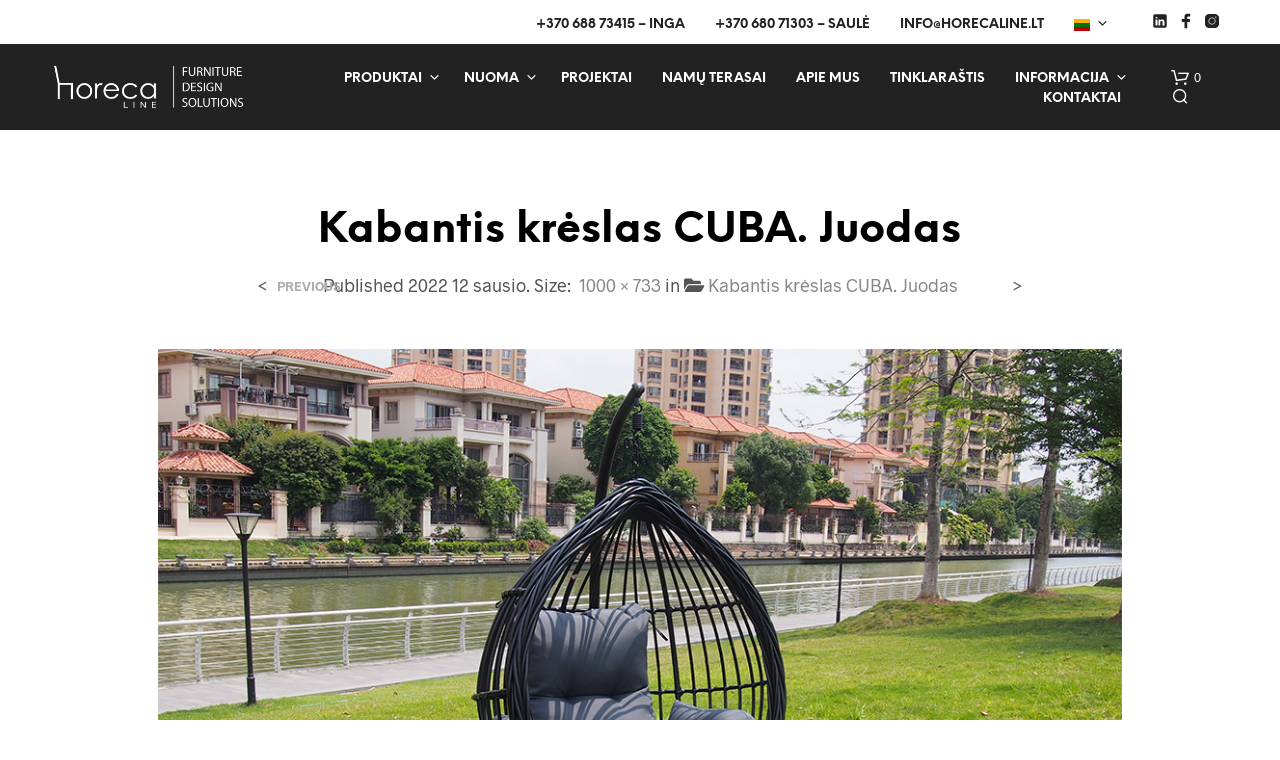

--- FILE ---
content_type: text/html; charset=UTF-8
request_url: https://www.horecaline.lt/?attachment_id=6485
body_size: 49324
content:
<!DOCTYPE html><!--[if IE 9]><html class="ie ie9" lang="lt-LT">
<![endif]--><html lang="lt-LT"><head><script data-no-optimize="1">var litespeed_docref=sessionStorage.getItem("litespeed_docref");litespeed_docref&&(Object.defineProperty(document,"referrer",{get:function(){return litespeed_docref}}),sessionStorage.removeItem("litespeed_docref"));</script> <meta charset="UTF-8"><meta name="viewport" content="width=device-width, initial-scale=1.0"><link rel="profile" href="https://gmpg.org/xfn/11"><link rel="pingback" href="https://www.horecaline.lt/xmlrpc.php"><link rel="preload" as="font" href="https://www.horecaline.lt/wp-content/themes/shopkeeper/inc/fonts/theme/Radnika-Regular.woff2" type="font/woff2" crossorigin><link rel="preload" as="font" href="https://www.horecaline.lt/wp-content/themes/shopkeeper/inc/fonts/theme/Radnika-Bold.woff2" type="font/woff2" crossorigin><link rel="preload" as="font" href="https://www.horecaline.lt/wp-content/themes/shopkeeper/inc/fonts/theme/NeueEinstellung-Regular.woff2" type="font/woff2" crossorigin><link rel="preload" as="font" href="https://www.horecaline.lt/wp-content/themes/shopkeeper/inc/fonts/theme/NeueEinstellung-Bold.woff2" type="font/woff2" crossorigin><meta name='robots' content='index, follow, max-image-preview:large, max-snippet:-1, max-video-preview:-1' /><style>img:is([sizes="auto" i], [sizes^="auto," i]) { contain-intrinsic-size: 3000px 1500px }</style><title>Kabantis krėslas CUBA. Juodas - Horecaline.lt</title><link rel="canonical" href="https://www.horecaline.lt/wp-content/uploads/2022/01/Cuba-2-M.jpg" /><meta property="og:locale" content="lt_LT" /><meta property="og:type" content="article" /><meta property="og:title" content="Kabantis krėslas CUBA. Juodas - Horecaline.lt" /><meta property="og:description" content="Kabantis krėslas CUBA. Juodas – tai Jūsų svajonės išsipildymas" /><meta property="og:url" content="https://www.horecaline.lt/wp-content/uploads/2022/01/Cuba-2-M.jpg" /><meta property="og:site_name" content="Horecaline.lt" /><meta property="article:modified_time" content="2022-08-18T10:14:01+00:00" /><meta property="og:image" content="https://www.horecaline.lt" /><meta property="og:image:width" content="1000" /><meta property="og:image:height" content="733" /><meta property="og:image:type" content="image/jpeg" /><meta name="twitter:card" content="summary_large_image" /> <script type="application/ld+json" class="yoast-schema-graph">{"@context":"https://schema.org","@graph":[{"@type":"WebPage","@id":"https://www.horecaline.lt/wp-content/uploads/2022/01/Cuba-2-M.jpg","url":"https://www.horecaline.lt/wp-content/uploads/2022/01/Cuba-2-M.jpg","name":"Kabantis krėslas CUBA. Juodas - Horecaline.lt","isPartOf":{"@id":"https://www.horecaline.lt/#website"},"primaryImageOfPage":{"@id":"https://www.horecaline.lt/wp-content/uploads/2022/01/Cuba-2-M.jpg#primaryimage"},"image":{"@id":"https://www.horecaline.lt/wp-content/uploads/2022/01/Cuba-2-M.jpg#primaryimage"},"thumbnailUrl":"https://www.horecaline.lt/wp-content/uploads/2022/01/Cuba-2-M.jpg","datePublished":"2022-01-12T10:14:16+00:00","dateModified":"2022-08-18T10:14:01+00:00","breadcrumb":{"@id":"https://www.horecaline.lt/wp-content/uploads/2022/01/Cuba-2-M.jpg#breadcrumb"},"inLanguage":"lt-LT","potentialAction":[{"@type":"ReadAction","target":["https://www.horecaline.lt/wp-content/uploads/2022/01/Cuba-2-M.jpg"]}]},{"@type":"ImageObject","inLanguage":"lt-LT","@id":"https://www.horecaline.lt/wp-content/uploads/2022/01/Cuba-2-M.jpg#primaryimage","url":"https://www.horecaline.lt/wp-content/uploads/2022/01/Cuba-2-M.jpg","contentUrl":"https://www.horecaline.lt/wp-content/uploads/2022/01/Cuba-2-M.jpg","width":1000,"height":733,"caption":"Kabantis krėslas CUBA. Juodas – tai Jūsų svajonės išsipildymas"},{"@type":"BreadcrumbList","@id":"https://www.horecaline.lt/wp-content/uploads/2022/01/Cuba-2-M.jpg#breadcrumb","itemListElement":[{"@type":"ListItem","position":1,"name":"Home","item":"https://www.horecaline.lt/"},{"@type":"ListItem","position":2,"name":"Kabantis krėslas CUBA. Juodas","item":"https://www.horecaline.lt/produktai/kabantis-kreslas-cuba-juodas/"},{"@type":"ListItem","position":3,"name":"Kabantis krėslas CUBA. Juodas"}]},{"@type":"WebSite","@id":"https://www.horecaline.lt/#website","url":"https://www.horecaline.lt/","name":"Horecaline.lt","description":"Baldai ir šviestuvai Jūsų verslui","potentialAction":[{"@type":"SearchAction","target":{"@type":"EntryPoint","urlTemplate":"https://www.horecaline.lt/?s={search_term_string}"},"query-input":{"@type":"PropertyValueSpecification","valueRequired":true,"valueName":"search_term_string"}}],"inLanguage":"lt-LT"}]}</script>  <script type='application/javascript'  id='pys-version-script'>console.log('PixelYourSite Free version 11.1.5.2');</script> <link rel="alternate" type="application/rss+xml" title="Horecaline.lt &raquo; Įrašų RSS srautas" href="https://www.horecaline.lt/feed/" /><link rel="alternate" type="application/rss+xml" title="Horecaline.lt &raquo; Komentarų RSS srautas" href="https://www.horecaline.lt/comments/feed/" /><link rel="alternate" type="application/rss+xml" title="Horecaline.lt &raquo; Įrašo „Kabantis krėslas CUBA. Juodas“ komentarų RSS srautas" href="https://www.horecaline.lt/?attachment_id=6485/feed/" /><link data-optimized="2" rel="stylesheet" href="https://www.horecaline.lt/wp-content/litespeed/css/a11d1c1688cfd5e304038e8cb4765857.css?ver=e98ee" /><style id='wp-block-library-theme-inline-css' type='text/css'>.wp-block-audio :where(figcaption){color:#555;font-size:13px;text-align:center}.is-dark-theme .wp-block-audio :where(figcaption){color:#ffffffa6}.wp-block-audio{margin:0 0 1em}.wp-block-code{border:1px solid #ccc;border-radius:4px;font-family:Menlo,Consolas,monaco,monospace;padding:.8em 1em}.wp-block-embed :where(figcaption){color:#555;font-size:13px;text-align:center}.is-dark-theme .wp-block-embed :where(figcaption){color:#ffffffa6}.wp-block-embed{margin:0 0 1em}.blocks-gallery-caption{color:#555;font-size:13px;text-align:center}.is-dark-theme .blocks-gallery-caption{color:#ffffffa6}:root :where(.wp-block-image figcaption){color:#555;font-size:13px;text-align:center}.is-dark-theme :root :where(.wp-block-image figcaption){color:#ffffffa6}.wp-block-image{margin:0 0 1em}.wp-block-pullquote{border-bottom:4px solid;border-top:4px solid;color:currentColor;margin-bottom:1.75em}.wp-block-pullquote cite,.wp-block-pullquote footer,.wp-block-pullquote__citation{color:currentColor;font-size:.8125em;font-style:normal;text-transform:uppercase}.wp-block-quote{border-left:.25em solid;margin:0 0 1.75em;padding-left:1em}.wp-block-quote cite,.wp-block-quote footer{color:currentColor;font-size:.8125em;font-style:normal;position:relative}.wp-block-quote:where(.has-text-align-right){border-left:none;border-right:.25em solid;padding-left:0;padding-right:1em}.wp-block-quote:where(.has-text-align-center){border:none;padding-left:0}.wp-block-quote.is-large,.wp-block-quote.is-style-large,.wp-block-quote:where(.is-style-plain){border:none}.wp-block-search .wp-block-search__label{font-weight:700}.wp-block-search__button{border:1px solid #ccc;padding:.375em .625em}:where(.wp-block-group.has-background){padding:1.25em 2.375em}.wp-block-separator.has-css-opacity{opacity:.4}.wp-block-separator{border:none;border-bottom:2px solid;margin-left:auto;margin-right:auto}.wp-block-separator.has-alpha-channel-opacity{opacity:1}.wp-block-separator:not(.is-style-wide):not(.is-style-dots){width:100px}.wp-block-separator.has-background:not(.is-style-dots){border-bottom:none;height:1px}.wp-block-separator.has-background:not(.is-style-wide):not(.is-style-dots){height:2px}.wp-block-table{margin:0 0 1em}.wp-block-table td,.wp-block-table th{word-break:normal}.wp-block-table :where(figcaption){color:#555;font-size:13px;text-align:center}.is-dark-theme .wp-block-table :where(figcaption){color:#ffffffa6}.wp-block-video :where(figcaption){color:#555;font-size:13px;text-align:center}.is-dark-theme .wp-block-video :where(figcaption){color:#ffffffa6}.wp-block-video{margin:0 0 1em}:root :where(.wp-block-template-part.has-background){margin-bottom:0;margin-top:0;padding:1.25em 2.375em}</style><style id='classic-theme-styles-inline-css' type='text/css'>/*! This file is auto-generated */
.wp-block-button__link{color:#fff;background-color:#32373c;border-radius:9999px;box-shadow:none;text-decoration:none;padding:calc(.667em + 2px) calc(1.333em + 2px);font-size:1.125em}.wp-block-file__button{background:#32373c;color:#fff;text-decoration:none}</style><style id='global-styles-inline-css' type='text/css'>:root{--wp--preset--aspect-ratio--square: 1;--wp--preset--aspect-ratio--4-3: 4/3;--wp--preset--aspect-ratio--3-4: 3/4;--wp--preset--aspect-ratio--3-2: 3/2;--wp--preset--aspect-ratio--2-3: 2/3;--wp--preset--aspect-ratio--16-9: 16/9;--wp--preset--aspect-ratio--9-16: 9/16;--wp--preset--color--black: #000000;--wp--preset--color--cyan-bluish-gray: #abb8c3;--wp--preset--color--white: #ffffff;--wp--preset--color--pale-pink: #f78da7;--wp--preset--color--vivid-red: #cf2e2e;--wp--preset--color--luminous-vivid-orange: #ff6900;--wp--preset--color--luminous-vivid-amber: #fcb900;--wp--preset--color--light-green-cyan: #7bdcb5;--wp--preset--color--vivid-green-cyan: #00d084;--wp--preset--color--pale-cyan-blue: #8ed1fc;--wp--preset--color--vivid-cyan-blue: #0693e3;--wp--preset--color--vivid-purple: #9b51e0;--wp--preset--gradient--vivid-cyan-blue-to-vivid-purple: linear-gradient(135deg,rgba(6,147,227,1) 0%,rgb(155,81,224) 100%);--wp--preset--gradient--light-green-cyan-to-vivid-green-cyan: linear-gradient(135deg,rgb(122,220,180) 0%,rgb(0,208,130) 100%);--wp--preset--gradient--luminous-vivid-amber-to-luminous-vivid-orange: linear-gradient(135deg,rgba(252,185,0,1) 0%,rgba(255,105,0,1) 100%);--wp--preset--gradient--luminous-vivid-orange-to-vivid-red: linear-gradient(135deg,rgba(255,105,0,1) 0%,rgb(207,46,46) 100%);--wp--preset--gradient--very-light-gray-to-cyan-bluish-gray: linear-gradient(135deg,rgb(238,238,238) 0%,rgb(169,184,195) 100%);--wp--preset--gradient--cool-to-warm-spectrum: linear-gradient(135deg,rgb(74,234,220) 0%,rgb(151,120,209) 20%,rgb(207,42,186) 40%,rgb(238,44,130) 60%,rgb(251,105,98) 80%,rgb(254,248,76) 100%);--wp--preset--gradient--blush-light-purple: linear-gradient(135deg,rgb(255,206,236) 0%,rgb(152,150,240) 100%);--wp--preset--gradient--blush-bordeaux: linear-gradient(135deg,rgb(254,205,165) 0%,rgb(254,45,45) 50%,rgb(107,0,62) 100%);--wp--preset--gradient--luminous-dusk: linear-gradient(135deg,rgb(255,203,112) 0%,rgb(199,81,192) 50%,rgb(65,88,208) 100%);--wp--preset--gradient--pale-ocean: linear-gradient(135deg,rgb(255,245,203) 0%,rgb(182,227,212) 50%,rgb(51,167,181) 100%);--wp--preset--gradient--electric-grass: linear-gradient(135deg,rgb(202,248,128) 0%,rgb(113,206,126) 100%);--wp--preset--gradient--midnight: linear-gradient(135deg,rgb(2,3,129) 0%,rgb(40,116,252) 100%);--wp--preset--font-size--small: 13px;--wp--preset--font-size--medium: 20px;--wp--preset--font-size--large: 36px;--wp--preset--font-size--x-large: 42px;--wp--preset--font-family--inter: "Inter", sans-serif;--wp--preset--font-family--cardo: Cardo;--wp--preset--spacing--20: 0.44rem;--wp--preset--spacing--30: 0.67rem;--wp--preset--spacing--40: 1rem;--wp--preset--spacing--50: 1.5rem;--wp--preset--spacing--60: 2.25rem;--wp--preset--spacing--70: 3.38rem;--wp--preset--spacing--80: 5.06rem;--wp--preset--shadow--natural: 6px 6px 9px rgba(0, 0, 0, 0.2);--wp--preset--shadow--deep: 12px 12px 50px rgba(0, 0, 0, 0.4);--wp--preset--shadow--sharp: 6px 6px 0px rgba(0, 0, 0, 0.2);--wp--preset--shadow--outlined: 6px 6px 0px -3px rgba(255, 255, 255, 1), 6px 6px rgba(0, 0, 0, 1);--wp--preset--shadow--crisp: 6px 6px 0px rgba(0, 0, 0, 1);}:where(.is-layout-flex){gap: 0.5em;}:where(.is-layout-grid){gap: 0.5em;}body .is-layout-flex{display: flex;}.is-layout-flex{flex-wrap: wrap;align-items: center;}.is-layout-flex > :is(*, div){margin: 0;}body .is-layout-grid{display: grid;}.is-layout-grid > :is(*, div){margin: 0;}:where(.wp-block-columns.is-layout-flex){gap: 2em;}:where(.wp-block-columns.is-layout-grid){gap: 2em;}:where(.wp-block-post-template.is-layout-flex){gap: 1.25em;}:where(.wp-block-post-template.is-layout-grid){gap: 1.25em;}.has-black-color{color: var(--wp--preset--color--black) !important;}.has-cyan-bluish-gray-color{color: var(--wp--preset--color--cyan-bluish-gray) !important;}.has-white-color{color: var(--wp--preset--color--white) !important;}.has-pale-pink-color{color: var(--wp--preset--color--pale-pink) !important;}.has-vivid-red-color{color: var(--wp--preset--color--vivid-red) !important;}.has-luminous-vivid-orange-color{color: var(--wp--preset--color--luminous-vivid-orange) !important;}.has-luminous-vivid-amber-color{color: var(--wp--preset--color--luminous-vivid-amber) !important;}.has-light-green-cyan-color{color: var(--wp--preset--color--light-green-cyan) !important;}.has-vivid-green-cyan-color{color: var(--wp--preset--color--vivid-green-cyan) !important;}.has-pale-cyan-blue-color{color: var(--wp--preset--color--pale-cyan-blue) !important;}.has-vivid-cyan-blue-color{color: var(--wp--preset--color--vivid-cyan-blue) !important;}.has-vivid-purple-color{color: var(--wp--preset--color--vivid-purple) !important;}.has-black-background-color{background-color: var(--wp--preset--color--black) !important;}.has-cyan-bluish-gray-background-color{background-color: var(--wp--preset--color--cyan-bluish-gray) !important;}.has-white-background-color{background-color: var(--wp--preset--color--white) !important;}.has-pale-pink-background-color{background-color: var(--wp--preset--color--pale-pink) !important;}.has-vivid-red-background-color{background-color: var(--wp--preset--color--vivid-red) !important;}.has-luminous-vivid-orange-background-color{background-color: var(--wp--preset--color--luminous-vivid-orange) !important;}.has-luminous-vivid-amber-background-color{background-color: var(--wp--preset--color--luminous-vivid-amber) !important;}.has-light-green-cyan-background-color{background-color: var(--wp--preset--color--light-green-cyan) !important;}.has-vivid-green-cyan-background-color{background-color: var(--wp--preset--color--vivid-green-cyan) !important;}.has-pale-cyan-blue-background-color{background-color: var(--wp--preset--color--pale-cyan-blue) !important;}.has-vivid-cyan-blue-background-color{background-color: var(--wp--preset--color--vivid-cyan-blue) !important;}.has-vivid-purple-background-color{background-color: var(--wp--preset--color--vivid-purple) !important;}.has-black-border-color{border-color: var(--wp--preset--color--black) !important;}.has-cyan-bluish-gray-border-color{border-color: var(--wp--preset--color--cyan-bluish-gray) !important;}.has-white-border-color{border-color: var(--wp--preset--color--white) !important;}.has-pale-pink-border-color{border-color: var(--wp--preset--color--pale-pink) !important;}.has-vivid-red-border-color{border-color: var(--wp--preset--color--vivid-red) !important;}.has-luminous-vivid-orange-border-color{border-color: var(--wp--preset--color--luminous-vivid-orange) !important;}.has-luminous-vivid-amber-border-color{border-color: var(--wp--preset--color--luminous-vivid-amber) !important;}.has-light-green-cyan-border-color{border-color: var(--wp--preset--color--light-green-cyan) !important;}.has-vivid-green-cyan-border-color{border-color: var(--wp--preset--color--vivid-green-cyan) !important;}.has-pale-cyan-blue-border-color{border-color: var(--wp--preset--color--pale-cyan-blue) !important;}.has-vivid-cyan-blue-border-color{border-color: var(--wp--preset--color--vivid-cyan-blue) !important;}.has-vivid-purple-border-color{border-color: var(--wp--preset--color--vivid-purple) !important;}.has-vivid-cyan-blue-to-vivid-purple-gradient-background{background: var(--wp--preset--gradient--vivid-cyan-blue-to-vivid-purple) !important;}.has-light-green-cyan-to-vivid-green-cyan-gradient-background{background: var(--wp--preset--gradient--light-green-cyan-to-vivid-green-cyan) !important;}.has-luminous-vivid-amber-to-luminous-vivid-orange-gradient-background{background: var(--wp--preset--gradient--luminous-vivid-amber-to-luminous-vivid-orange) !important;}.has-luminous-vivid-orange-to-vivid-red-gradient-background{background: var(--wp--preset--gradient--luminous-vivid-orange-to-vivid-red) !important;}.has-very-light-gray-to-cyan-bluish-gray-gradient-background{background: var(--wp--preset--gradient--very-light-gray-to-cyan-bluish-gray) !important;}.has-cool-to-warm-spectrum-gradient-background{background: var(--wp--preset--gradient--cool-to-warm-spectrum) !important;}.has-blush-light-purple-gradient-background{background: var(--wp--preset--gradient--blush-light-purple) !important;}.has-blush-bordeaux-gradient-background{background: var(--wp--preset--gradient--blush-bordeaux) !important;}.has-luminous-dusk-gradient-background{background: var(--wp--preset--gradient--luminous-dusk) !important;}.has-pale-ocean-gradient-background{background: var(--wp--preset--gradient--pale-ocean) !important;}.has-electric-grass-gradient-background{background: var(--wp--preset--gradient--electric-grass) !important;}.has-midnight-gradient-background{background: var(--wp--preset--gradient--midnight) !important;}.has-small-font-size{font-size: var(--wp--preset--font-size--small) !important;}.has-medium-font-size{font-size: var(--wp--preset--font-size--medium) !important;}.has-large-font-size{font-size: var(--wp--preset--font-size--large) !important;}.has-x-large-font-size{font-size: var(--wp--preset--font-size--x-large) !important;}
:where(.wp-block-post-template.is-layout-flex){gap: 1.25em;}:where(.wp-block-post-template.is-layout-grid){gap: 1.25em;}
:where(.wp-block-columns.is-layout-flex){gap: 2em;}:where(.wp-block-columns.is-layout-grid){gap: 2em;}
:root :where(.wp-block-pullquote){font-size: 1.5em;line-height: 1.6;}</style><style id='woocommerce-inline-inline-css' type='text/css'>.woocommerce form .form-row .required { visibility: visible; }</style><style id='shopkeeper-styles-inline-css' type='text/css'>@font-face{font-family:Radnika;font-display:swap;font-style:normal;font-weight:500;src:url("https://www.horecaline.lt/wp-content/themes/shopkeeper/inc/fonts/theme/Radnika-Regular.eot");src:url("https://www.horecaline.lt/wp-content/themes/shopkeeper/inc/fonts/theme/Radnika-Regular.eot?#iefix") format("embedded-opentype"), url("https://www.horecaline.lt/wp-content/themes/shopkeeper/inc/fonts/theme/Radnika-Regular.woff2") format("woff2"), url("https://www.horecaline.lt/wp-content/themes/shopkeeper/inc/fonts/theme/Radnika-Regular.woff") format("woff")}@font-face{font-family:Radnika;font-display:swap;font-style:normal;font-weight:700;src:url("https://www.horecaline.lt/wp-content/themes/shopkeeper/inc/fonts/theme/Radnika-Bold.eot");src:url("https://www.horecaline.lt/wp-content/themes/shopkeeper/inc/fonts/theme/Radnika-Bold.eot?#iefix") format("embedded-opentype"), url("https://www.horecaline.lt/wp-content/themes/shopkeeper/inc/fonts/theme/Radnika-Bold.woff2") format("woff2"), url("https://www.horecaline.lt/wp-content/themes/shopkeeper/inc/fonts/theme/Radnika-Bold.woff") format("woff")}@font-face{font-family:NeueEinstellung;font-display:swap;font-style:normal;font-weight:500;src:url("https://www.horecaline.lt/wp-content/themes/shopkeeper/inc/fonts/theme/NeueEinstellung-Regular.eot");src:url("https://www.horecaline.lt/wp-content/themes/shopkeeper/inc/fonts/theme/NeueEinstellung-Regular.eot?#iefix") format("embedded-opentype"), url("https://www.horecaline.lt/wp-content/themes/shopkeeper/inc/fonts/theme/NeueEinstellung-Regular.woff2") format("woff2"), url("https://www.horecaline.lt/wp-content/themes/shopkeeper/inc/fonts/theme/NeueEinstellung-Regular.woff") format("woff")}@font-face{font-family:NeueEinstellung;font-display:swap;font-style:normal;font-weight:700;src:url("https://www.horecaline.lt/wp-content/themes/shopkeeper/inc/fonts/theme/NeueEinstellung-Bold.eot");src:url("https://www.horecaline.lt/wp-content/themes/shopkeeper/inc/fonts/theme/NeueEinstellung-Bold.eot?#iefix") format("embedded-opentype"), url("https://www.horecaline.lt/wp-content/themes/shopkeeper/inc/fonts/theme/NeueEinstellung-Bold.woff2") format("woff2"), url("https://www.horecaline.lt/wp-content/themes/shopkeeper/inc/fonts/theme/NeueEinstellung-Bold.woff") format("woff")}.st-content, .categories_grid .category_name, .cd-top, .product_socials_wrapper .product_socials_wrapper_inner a, .product_navigation #nav-below .product-nav-next a, .product_navigation #nav-below .product-nav-previous a{background-color:#FFFFFF}.categories_grid .category_item:hover .category_name{color:#FFFFFF}h1, h2, h3, h4, h5, h6, .comments-title, .comment-author, #reply-title, .site-footer .widget-title, .accordion_title, .ui-tabs-anchor, .products .button, .site-title a, .post_meta_archive a, .post_meta a, .post_tags a, #nav-below a, .list_categories a, .list_shop_categories a, .main-navigation > ul > li > a, .main-navigation .mega-menu > ul > li > a, .more-link, .top-page-excerpt, .select2-search input, .product_after_shop_loop_buttons a, .woocommerce .products-grid a.button, .page-numbers, input.qty, .button, button, .button_text, input[type="button"], input[type="reset"], input[type="submit"], button[type="submit"], .woocommerce a.button, .woocommerce-page a.button, .woocommerce button.button, .woocommerce-page button.button, .woocommerce input.button, .woocommerce-page input.button, .woocommerce #respond input#submit, .woocommerce-page #respond input#submit, .woocommerce #content input.button, .woocommerce-page #content input.button, .woocommerce a.button.alt, .woocommerce button.button.alt, .woocommerce input.button.alt, .woocommerce #respond input#submit.alt, .woocommerce #content input.button.alt, .woocommerce-page a.button.alt, .woocommerce-page button.button.alt, .woocommerce-page input.button.alt, .woocommerce-page #respond input#submit.alt, .woocommerce-page #content input.button.alt, .yith-wcwl-wishlistexistsbrowse.show a, .share-product-text, .tabs > li > a, label, .shopkeeper_new_product, .comment-respond label, .product_meta_title, .woocommerce table.shop_table th, .woocommerce-page table.shop_table th, #map_button, .woocommerce .cart-collaterals .cart_totals tr.order-total td strong, .woocommerce-page .cart-collaterals .cart_totals tr.order-total td strong, .cart-wishlist-empty, .wishlist-empty, .cart-empty, .return-to-shop .wc-backward, .order-number a, .post-edit-link, .from_the_blog_title, .icon_box_read_more, .vc_pie_chart_value, .shortcode_banner_simple_bullet, .shortcode_banner_simple_height_bullet, .product-category .woocommerce-loop-category__title, .categories_grid .category_name, .woocommerce span.onsale, .woocommerce-page span.onsale, .out_of_stock_badge_single, .out_of_stock_badge_loop, .page-numbers, .post-nav-links span, .post-nav-links a, .add_to_wishlist, .yith-wcwl-wishlistaddedbrowse, .yith-wcwl-wishlistexistsbrowse, .filters-group, .product-name, .product-quantity, .product-total, .download-product a, .woocommerce-order-details table tfoot th, .woocommerce-order-details table tfoot td, .woocommerce .woocommerce-order-downloads table tbody td:before, .woocommerce table.woocommerce-MyAccount-orders td:before, .widget h3, .widget .total .amount, .wishlist-in-stock, .wishlist-out-of-stock, .comment-reply-link, .comment-edit-link, .widget_calendar table thead tr th, .page-type, .mobile-navigation a, table thead tr th, .portfolio_single_list_cat, .portfolio-categories, .shipping-calculator-button, .vc_btn, .vc_btn2, .vc_btn3, .account-tab-item .account-tab-link, .account-tab-list .sep, ul.order_details li, ul.order_details.bacs_details li, .widget_calendar caption, .widget_recent_comments li a, .edit-account legend, .widget_shopping_cart li.empty, .cart-collaterals .cart_totals .shop_table .order-total .woocommerce-Price-amount, .woocommerce table.cart .cart_item td a, .woocommerce #content table.cart .cart_item td a, .woocommerce-page table.cart .cart_item td a, .woocommerce-page #content table.cart .cart_item td a, .woocommerce table.cart .cart_item td span, .woocommerce #content table.cart .cart_item td span, .woocommerce-page table.cart .cart_item td span, .woocommerce-page #content table.cart .cart_item td span, .woocommerce-MyAccount-navigation ul li, .woocommerce-info.wc_points_rewards_earn_points, .woocommerce-info, .woocommerce-error, .woocommerce-message, .woocommerce .cart-collaterals .cart_totals .cart-subtotal th, .woocommerce-page .cart-collaterals .cart_totals .cart-subtotal th, .woocommerce .cart-collaterals .cart_totals tr.shipping th, .woocommerce-page .cart-collaterals .cart_totals tr.shipping th, .woocommerce .cart-collaterals .cart_totals tr.order-total th, .woocommerce-page .cart-collaterals .cart_totals tr.order-total th, .woocommerce .cart-collaterals .cart_totals h2, .woocommerce .cart-collaterals .cross-sells h2, .woocommerce-cart #content table.cart td.actions .coupon #coupon_code, form.checkout_coupon #coupon_code, .woocommerce-checkout .woocommerce-info, .shopkeeper_checkout_coupon, .shopkeeper_checkout_login, .minicart-message, .woocommerce .woocommerce-checkout-review-order table.shop_table tfoot td, .woocommerce .woocommerce-checkout-review-order table.shop_table tfoot th, .woocommerce-page .woocommerce-checkout-review-order table.shop_table tfoot td, .woocommerce-page .woocommerce-checkout-review-order table.shop_table tfoot th, .no-products-info p, .getbowtied_blog_ajax_load_button a, .getbowtied_ajax_load_button a, .index-layout-2 ul.blog-posts .blog-post article .post-categories li a, .index-layout-3 .blog-posts_container ul.blog-posts .blog-post article .post-categories li a, .index-layout-2 ul.blog-posts .blog-post .post_content_wrapper .post_content .read_more, .index-layout-3 .blog-posts_container ul.blog-posts .blog-post article .post_content_wrapper .post_content .read_more, .woocommerce .woocommerce-breadcrumb, .woocommerce-page .woocommerce-breadcrumb, .woocommerce .woocommerce-breadcrumb a, .woocommerce-page .woocommerce-breadcrumb a, .product_meta, .product_meta span, .product_meta a, .product_layout_classic div.product span.price, .product_layout_classic div.product p.price, .product_layout_cascade div.product span.price, .product_layout_cascade div.product p.price, .product_layout_2 div.product span.price, .product_layout_2 div.product p.price, .product_layout_scattered div.product span.price, .product_layout_scattered div.product p.price, .product_layout_4 div.product span.price, .product_layout_4 div.product p.price, .related-products-title, .product_socials_wrapper .share-product-text, #button_offcanvas_sidebar_left .filters-text, .woocommerce-ordering select.orderby, .fr-position-text, .woocommerce-checkout-review-order .woocommerce-checkout-review-order-table tr td, .catalog-ordering .select2-container.orderby a, .catalog-ordering .select2-container span, .widget_product_categories ul li .count, .widget_layered_nav ul li .count, .woocommerce-mini-cart__empty-message, .woocommerce-ordering select.orderby, .woocommerce .cart-collaterals .cart_totals table.shop_table_responsive tr td::before, .woocommerce-page .cart-collaterals .cart_totals table.shop_table_responsive tr td::before, .login-register-container .lost-pass-link, .woocommerce-cart .cart-collaterals .cart_totals table td .amount, .wpb_wrapper .add_to_cart_inline .woocommerce-Price-amount.amount, .woocommerce-page .cart-collaterals .cart_totals tr.shipping td, .woocommerce-page .cart-collaterals .cart_totals tr.shipping td, .woocommerce .cart-collaterals .cart_totals tr.cart-discount th, .woocommerce-page .cart-collaterals .cart_totals tr.cart-discount th, .woocommerce-thankyou-order-received, .woocommerce-order-received .woocommerce table.shop_table tfoot th, .woocommerce-order-received .woocommerce-page table.shop_table tfoot th, .woocommerce-view-order .woocommerce table.shop_table tfoot th, .woocommerce-view-order .woocommerce-page table.shop_table tfoot th, .woocommerce-order-received .woocommerce table.shop_table tfoot td, .woocommerce-order-received .woocommerce-page table.shop_table tfoot td, .woocommerce-view-order .woocommerce table.shop_table tfoot td, .woocommerce-view-order .woocommerce-page table.shop_table tfoot td, .language-and-currency #top_bar_language_list > ul > li, .language-and-currency .wcml_currency_switcher > ul > li.wcml-cs-active-currency, .language-and-currency-offcanvas #top_bar_language_list > ul > li, .language-and-currency-offcanvas .wcml_currency_switcher > ul > li.wcml-cs-active-currency, .woocommerce-order-pay .woocommerce .woocommerce-form-login p.lost_password a, .woocommerce-MyAccount-content .woocommerce-orders-table__cell-order-number a, .woocommerce form.login .lost_password, .comment-reply-title, .product_content_wrapper .product_infos .out_of_stock_wrapper .out_of_stock_badge_single, .product_content_wrapper .product_infos .woocommerce-variation-availability p.stock.out-of-stock, .site-search .widget_product_search .search-field, .site-search .widget_search .search-field, .site-search .search-form .search-field, .site-search .search-text, .site-search .search-no-suggestions, .latest_posts_grid_wrapper .latest_posts_grid_title, p.has-drop-cap:not(:focus):first-letter, .paypal-button-tagline .paypal-button-text, .tinvwl_add_to_wishlist_button, .product-addon-totals, body.gbt_custom_notif .page-notifications .gbt-custom-notification-message, body.gbt_custom_notif .page-notifications .gbt-custom-notification-message *, body.gbt_custom_notif .page-notifications .product_notification_text, body.gbt_custom_notif .page-notifications .product_notification_text *, body.gbt_classic_notif .woocommerce-error a, body.gbt_classic_notif .woocommerce-info a, body.gbt_classic_notif .woocommerce-message a, body.gbt_classic_notif .woocommerce-notice a, .shop_table.cart .product-price .amount, p.has-drop-cap:first-letter, .woocommerce-result-count, .widget_price_filter .price_slider_amount, .woocommerce ul.products li.product .price, .product_content_wrapper .product_infos table.variations td.label, .woocommerce div.product form.cart .reset_variations, #powerTip, div.wcva_shop_textblock, .wcva_filter_textblock, .wcva_single_textblock, .added_to_cart, .upper a, .wp-block-woocommerce-active-filters ul.wc-block-active-filters-list li *, .wp-block-woocommerce-active-filters .wc-block-active-filters__clear-all, .product_navigation #nav-below span, .order-info mark, .top-headers-wrapper .site-header .site-header-wrapper .site-title, .mobile-navigation > ul > li > ul > li.menu-item-has-children > a, .mobile-navigation > ul > li > ul li.upper > a{font-family:"NeueEinstellung", -apple-system, BlinkMacSystemFont, Arial, Helvetica, 'Helvetica Neue', Verdana, sans-serif}body, p, .site-navigation-top-bar, .site-title, .widget_product_search #searchsubmit, .widget_search #searchsubmit, .widget_product_search .search-submit, .widget_search .search-submit, #site-menu, .copyright_text, blockquote cite, table thead th, .recently_viewed_in_single h2, .woocommerce .cart-collaterals .cart_totals table th, .woocommerce-page .cart-collaterals .cart_totals table th, .woocommerce .cart-collaterals .shipping_calculator h2, .woocommerce-page .cart-collaterals .shipping_calculator h2, .woocommerce table.woocommerce-checkout-review-order-table tfoot th, .woocommerce-page table.woocommerce-checkout-review-order-table tfoot th, .qty, .shortcode_banner_simple_inside h4, .shortcode_banner_simple_height h4, .fr-caption, .post_meta_archive, .post_meta, .yith-wcwl-wishlistaddedbrowse .feedback, .yith-wcwl-wishlistexistsbrowse .feedback, .product-name span, .widget_calendar table tbody a, .fr-touch-caption-wrapper, .woocommerce .checkout_login p.form-row label[for="rememberme"], .wpb_widgetised_column aside ul li span.count, .woocommerce td.product-name dl.variation dt, .woocommerce td.product-name dl.variation dd, .woocommerce td.product-name dl.variation dt p, .woocommerce td.product-name dl.variation dd p, .woocommerce-page td.product-name dl.variation dt, .woocommerce-page td.product-name dl.variation dd p, .woocommerce-page td.product-name dl.variation dt p, .woocommerce .select2-container, .check_label, .woocommerce-page #payment .terms label, ul.order_details li strong, .widget_recent_comments li, .widget_shopping_cart p.total, .widget_shopping_cart p.total .amount, .mobile-navigation li ul li a, .woocommerce #payment div.payment_box p, .woocommerce-page #payment div.payment_box p, .woocommerce table.cart .cart_item td:before, .woocommerce #content table.cart .cart_item td:before, .woocommerce-page table.cart .cart_item td:before, .woocommerce-page #content table.cart .cart_item td:before, .language-and-currency #top_bar_language_list > ul > li > ul > li > a, .language-and-currency .wcml_currency_switcher > ul > li.wcml-cs-active-currency > ul.wcml-cs-submenu li a, .language-and-currency #top_bar_language_list > ul > li.menu-item-first > ul.sub-menu li.sub-menu-item span.icl_lang_sel_current, .language-and-currency-offcanvas #top_bar_language_list > ul > li > ul > li > a, .language-and-currency-offcanvas .wcml_currency_switcher > ul > li.wcml-cs-active-currency > ul.wcml-cs-submenu li a, .language-and-currency-offcanvas #top_bar_language_list > ul > li.menu-item-first > ul.sub-menu li.sub-menu-item span.icl_lang_sel_current, .woocommerce-order-pay .woocommerce .woocommerce-info, .select2-results__option, body.gbt_classic_notif .woocommerce-error, body.gbt_classic_notif .woocommerce-info, body.gbt_classic_notif .woocommerce-message, body.gbt_classic_notif .woocommerce-notice, .gbt_18_sk_editor_banner_subtitle, .gbt_18_sk_editor_slide_description_input, .woocommerce td.product-name .wc-item-meta li, .woocommerce ul.products li.product .woocommerce-loop-product__title, .product_content_wrapper .product_infos span.belowtext, .wc-block-grid__product-title, .wp-block-woocommerce-attribute-filter ul.wc-block-checkbox-list li label, .wp-block-woocommerce-active-filters ul.wc-block-active-filters-list li .wc-block-active-filters-list-item__name{font-family:"Radnika", -apple-system, BlinkMacSystemFont, Arial, Helvetica, 'Helvetica Neue', Verdana, sans-serif}h1, .woocommerce h1, .woocommerce-page h1{font-size:30.797px}h2, .woocommerce h2, .woocommerce-page h2{font-size:23.101px}h3, .woocommerce h3, .woocommerce-page h3{font-size:17.329px}h4, .woocommerce h4, .woocommerce-page h4{font-size:13px}h5, .woocommerce h5, .woocommerce-page h5{font-size:9.75px}.woocommerce-account .account-tab-list .account-tab-item .account-tab-link{font-size:33.166px}.page-title.blog-listing, .woocommerce .page-title, .page-title, .single .entry-title, .woocommerce-cart .page-title, .woocommerce-checkout .page-title, .woocommerce-account .page-title{font-size:41.041px}p.has-drop-cap:first-letter{font-size:41.041px !important}.entry-title-archive, .wp-block-latest-posts li > a{font-size:18.662px}.woocommerce #content div.product .product_title, .woocommerce div.product .product_title, .woocommerce-page #content div.product .product_title, .woocommerce-page div.product .product_title{font-size:23.101px}h2.woocommerce-order-details__title, h2.woocommerce-column__title, h2.woocommerce-order-downloads__title{font-size:17.329px}.woocommerce-checkout .content-area h3, .woocommerce-edit-address h3, .woocommerce-edit-account legend{font-size:13px}@media only screen and (max-width:768px){.woocommerce-account .account-tab-list .account-tab-item .account-tab-link{font-size:30.797px}}@media only screen and (min-width:768px){h1, .woocommerce h1, .woocommerce-page h1{font-size:33.166px}h2, .woocommerce h2, .woocommerce-page h2{font-size:24.878px}h3, .woocommerce h3, .woocommerce-page h3{font-size:18.662px}h4, .woocommerce h4, .woocommerce-page h4{font-size:14px}h5, .woocommerce h5, .woocommerce-page h5{font-size:10.5px}.page-title.blog-listing, .woocommerce .page-title, .page-title, .single .entry-title, .woocommerce-cart .page-title, .woocommerce-checkout .page-title, .woocommerce-account .page-title{font-size:44.198px}p.has-drop-cap:first-letter{font-size:44.198px !important}.entry-title-archive, .wp-block-latest-posts li > a{font-size:18.662px}.woocommerce-checkout .content-area h3, h2.woocommerce-order-details__title, h2.woocommerce-column__title, h2.woocommerce-order-downloads__title, .woocommerce-edit-address h3, .woocommerce-edit-account legend, .woocommerce-order-received h2, .fr-position-text{font-size:14px}}@media only screen and (min-width:1024px){.woocommerce #content div.product .product_title, .woocommerce div.product .product_title, .woocommerce-page #content div.product .product_title, .woocommerce-page div.product .product_title{font-size:24.878px}}@media only screen and (max-width:1023px){.woocommerce #content div.product .product_title, .woocommerce div.product .product_title, .woocommerce-page #content div.product .product_title, .woocommerce-page div.product .product_title{font-size:23.101px}}@media only screen and (min-width:1024px){p, .woocommerce table.shop_attributes th, .woocommerce-page table.shop_attributes th, .woocommerce table.shop_attributes td, .woocommerce-page table.shop_attributes td, .woocommerce-review-link, .blog-isotope .entry-content-archive, .blog-isotope .entry-content-archive *, body.gbt_classic_notif .woocommerce-message, body.gbt_classic_notif .woocommerce-error, body.gbt_classic_notif .woocommerce-info, body.gbt_classic_notif .woocommerce-notice, .woocommerce-store-notice, p.demo_store, .woocommerce-account .woocommerce-MyAccount-content table.woocommerce-MyAccount-orders td, ul li ul, ul li ol, ul, ol, dl{font-size:16px}}.woocommerce ul.order_details li strong, .fr-caption, .woocommerce-order-pay .woocommerce .woocommerce-info{font-size:16px !important}@media only screen and (min-width:768px){.woocommerce ul.products li.product .woocommerce-loop-product__title, .wc-block-grid__products .wc-block-grid__product .wc-block-grid__product-link .wc-block-grid__product-title{font-size:13px !important}}body, table tr th, table tr td, table thead tr th, blockquote p, pre, del, label, .select2-dropdown-open.select2-drop-above .select2-choice, .select2-dropdown-open.select2-drop-above .select2-choices, .select2-container, .big-select, .select.big-select, .post_meta_archive a, .post_meta a, .nav-next a, .nav-previous a, .blog-single h6, .page-description, .woocommerce #content nav.woocommerce-pagination ul li a:focus, .woocommerce #content nav.woocommerce-pagination ul li a:hover, .woocommerce #content nav.woocommerce-pagination ul li span.current, .woocommerce nav.woocommerce-pagination ul li a:focus, .woocommerce nav.woocommerce-pagination ul li a:hover, .woocommerce nav.woocommerce-pagination ul li span.current, .woocommerce-page #content nav.woocommerce-pagination ul li a:focus, .woocommerce-page #content nav.woocommerce-pagination ul li a:hover, .woocommerce-page #content nav.woocommerce-pagination ul li span.current, .woocommerce-page nav.woocommerce-pagination ul li a:focus, .woocommerce-page nav.woocommerce-pagination ul li a:hover, .woocommerce-page nav.woocommerce-pagination ul li span.current, .posts-navigation .page-numbers a:hover, .woocommerce table.shop_table th, .woocommerce-page table.shop_table th, .woocommerce-checkout .woocommerce-info, .wpb_widgetised_column .widget.widget_product_categories a:hover, .wpb_widgetised_column .widget.widget_layered_nav a:hover, .wpb_widgetised_column .widget.widget_layered_nav li, .portfolio_single_list_cat a, .gallery-caption-trigger, .widget_shopping_cart p.total, .widget_shopping_cart p.total .amount, .wpb_widgetised_column .widget_shopping_cart li.empty, .index-layout-2 ul.blog-posts .blog-post article .post-date, form.checkout_coupon #coupon_code, .woocommerce .product_infos .quantity input.qty, .woocommerce #content .product_infos .quantity input.qty, .woocommerce-page .product_infos .quantity input.qty, .woocommerce-page #content .product_infos .quantity input.qty, #button_offcanvas_sidebar_left, .fr-position-text, .quantity.custom input.custom-qty, .add_to_wishlist, .product_infos .add_to_wishlist:before, .product_infos .yith-wcwl-wishlistaddedbrowse:before, .product_infos .yith-wcwl-wishlistexistsbrowse:before, #add_payment_method #payment .payment_method_paypal .about_paypal, .woocommerce-cart #payment .payment_method_paypal .about_paypal, .woocommerce-checkout #payment .payment_method_paypal .about_paypal, #stripe-payment-data > p > a, .product-name .product-quantity, .woocommerce #payment div.payment_box, .woocommerce-order-pay #order_review .shop_table tr.order_item td.product-quantity strong, .tinvwl_add_to_wishlist_button:before, body.gbt_classic_notif .woocommerce-info, .select2-search--dropdown:after, body.gbt_classic_notif .woocommerce-notice, .woocommerce-cart #content table.cart td.actions .coupon #coupon_code, .woocommerce ul.products li.product .price del, .off-canvas .woocommerce .price del, .select2-container--default .select2-selection--multiple .select2-selection__choice__remove, .wc-block-grid__product-price.price del{color:#545454}a.woocommerce-remove-coupon:after, .fr-caption, .woocommerce-order-pay .woocommerce .woocommerce-info, body.gbt_classic_notif .woocommerce-info::before, table.shop_attributes td{color:#545454!important}.nav-previous-title, .nav-next-title{color:rgba(84,84,84,0.4)}.required{color:rgba(84,84,84,0.4) !important}.yith-wcwl-add-button, .share-product-text, .product_meta, .product_meta a, .product_meta_separator, .tob_bar_shop, .post_meta_archive, .post_meta, .wpb_widgetised_column .widget li, .wpb_widgetised_column .widget_calendar table thead tr th, .wpb_widgetised_column .widget_calendar table thead tr td, .wpb_widgetised_column .widget .post-date, .wpb_widgetised_column .recentcomments, .wpb_widgetised_column .amount, .wpb_widgetised_column .quantity, .wpb_widgetised_column .widget_price_filter .price_slider_amount, .woocommerce .woocommerce-breadcrumb, .woocommerce-page .woocommerce-breadcrumb, .woocommerce .woocommerce-breadcrumb a, .woocommerce-page .woocommerce-breadcrumb a, .archive .products-grid li .product_thumbnail_wrapper > .price .woocommerce-Price-amount, .site-search .search-text, .site-search .site-search-close .close-button:hover, .site-search .woocommerce-product-search:after, .site-search .widget_search .search-form:after, .product_navigation #nav-below .product-nav-previous *, .product_navigation #nav-below .product-nav-next *{color:rgba(84,84,84,0.55)}.woocommerce-account .woocommerce-MyAccount-content table.woocommerce-MyAccount-orders td.woocommerce-orders-table__cell-order-actions .button:after, .woocommerce-account .woocommerce-MyAccount-content table.account-payment-methods-table td.payment-method-actions .button:after{color:rgba(84,84,84,0.15)}.products a.button.add_to_cart_button.loading, .woocommerce ul.products li.product .price, .off-canvas .woocommerce .price, .wc-block-grid__product-price span, .wpb_wrapper .add_to_cart_inline del .woocommerce-Price-amount.amount, .wp-block-getbowtied-scattered-product-list .gbt_18_product_price{color:rgba(84,84,84,0.8) !important}.yith-wcwl-add-to-wishlist:after, .bg-image-wrapper.no-image, .site-search .spin:before, .site-search .spin:after{background-color:rgba(84,84,84,0.55)}.product_layout_cascade .product_content_wrapper .product-images-wrapper .product-images-style-2 .product_images .product-image .caption:before, .product_layout_2 .product_content_wrapper .product-images-wrapper .product-images-style-2 .product_images .product-image .caption:before, .fr-caption:before, .product_content_wrapper .product-images-wrapper .product_images .product-images-controller .dot.current{background-color:#545454}.product_content_wrapper .product-images-wrapper .product_images .product-images-controller .dot{background-color:rgba(84,84,84,0.55)}#add_payment_method #payment div.payment_box .wc-credit-card-form, .woocommerce-account.woocommerce-add-payment-method #add_payment_method #payment div.payment_box .wc-payment-form, .woocommerce-cart #payment div.payment_box .wc-credit-card-form, .woocommerce-checkout #payment div.payment_box .wc-credit-card-form, .product_content_wrapper .product_infos .woocommerce-variation-availability p.stock.out-of-stock, .product_layout_classic .product_infos .out_of_stock_wrapper .out_of_stock_badge_single, .product_layout_cascade .product_content_wrapper .product_infos .out_of_stock_wrapper .out_of_stock_badge_single, .product_layout_2 .product_content_wrapper .product_infos .out_of_stock_wrapper .out_of_stock_badge_single, .product_layout_scattered .product_content_wrapper .product_infos .out_of_stock_wrapper .out_of_stock_badge_single, .product_layout_4 .product_content_wrapper .product_infos .out_of_stock_wrapper .out_of_stock_badge_single{border-color:rgba(84,84,84,0.55)}.add_to_cart_inline .amount, .wpb_widgetised_column .widget, .widget_layered_nav, .wpb_widgetised_column aside ul li span.count, .shop_table.cart .product-price .amount, .quantity.custom .minus-btn, .quantity.custom .plus-btn, .woocommerce td.product-name dl.variation dt, .woocommerce td.product-name dl.variation dd, .woocommerce td.product-name dl.variation dt p, .woocommerce td.product-name dl.variation dd p, .woocommerce-page td.product-name dl.variation dt, .woocommerce-page td.product-name dl.variation dd p, .woocommerce-page td.product-name dl.variation dt p, .woocommerce-page td.product-name dl.variation dd p, .woocommerce a.remove, .woocommerce a.remove:after, .woocommerce td.product-name .wc-item-meta li, .wpb_widgetised_column .tagcloud a, .post_tags a, .select2-container--default .select2-selection--multiple .select2-selection__choice, .wpb_widgetised_column .widget.widget_layered_nav li.select2-selection__choice, .products .add_to_wishlist:before{color:rgba(84,84,84,0.8)}#coupon_code::-webkit-input-placeholder{color:rgba(84,84,84,0.8)}#coupon_code::-moz-placeholder{color:rgba(84,84,84,0.8)}#coupon_code:-ms-input-placeholder{color:rgba(84,84,84,0.8)}.woocommerce #content table.wishlist_table.cart a.remove, .woocommerce.widget_shopping_cart .cart_list li a.remove{color:rgba(84,84,84,0.8) !important}input[type="text"], input[type="password"], input[type="date"], input[type="datetime"], input[type="datetime-local"], input[type="month"], input[type="week"], input[type="email"], input[type="number"], input[type="search"], input[type="tel"], input[type="time"], input[type="url"], textarea, select, .woocommerce-checkout .select2-container--default .select2-selection--single, .country_select.select2-container, #billing_country_field .select2-container, #billing_state_field .select2-container, #calc_shipping_country_field .select2-container, #calc_shipping_state_field .select2-container, .woocommerce-widget-layered-nav-dropdown .select2-container .select2-selection--single, .woocommerce-widget-layered-nav-dropdown .select2-container .select2-selection--multiple, #shipping_country_field .select2-container, #shipping_state_field .select2-container, .woocommerce-address-fields .select2-container--default .select2-selection--single, .woocommerce-shipping-calculator .select2-container--default .select2-selection--single, .select2-container--default .select2-search--dropdown .select2-search__field, .woocommerce form .form-row.woocommerce-validated .select2-container .select2-selection, .woocommerce form .form-row.woocommerce-validated .select2-container, .woocommerce form .form-row.woocommerce-validated input.input-text, .woocommerce form .form-row.woocommerce-validated select, .woocommerce form .form-row.woocommerce-invalid .select2-container, .woocommerce form .form-row.woocommerce-invalid input.input-text, .woocommerce form .form-row.woocommerce-invalid select, .country_select.select2-container, .state_select.select2-container, .widget form.search-form .search-field{border-color:rgba(84,84,84,0.1) !important}input[type="radio"]:after, .input-radio:after, input[type="checkbox"]:after, .input-checkbox:after, .widget_product_categories ul li a:before, .widget_layered_nav ul li a:before, .post_tags a, .wpb_widgetised_column .tagcloud a, .select2-container--default .select2-selection--multiple .select2-selection__choice{border-color:rgba(84,84,84,0.8)}input[type="text"]:focus, input[type="password"]:focus, input[type="date"]:focus, input[type="datetime"]:focus, input[type="datetime-local"]:focus, input[type="month"]:focus, input[type="week"]:focus, input[type="email"]:focus, input[type="number"]:focus, input[type="search"]:focus, input[type="tel"]:focus, input[type="time"]:focus, input[type="url"]:focus, textarea:focus, select:focus, .select2-dropdown, .woocommerce .product_infos .quantity input.qty, .woocommerce #content .product_infos .quantity input.qty, .woocommerce-page .product_infos .quantity input.qty, .woocommerce-page #content .product_infos .quantity input.qty, .woocommerce ul.digital-downloads:before, .woocommerce-page ul.digital-downloads:before, .woocommerce ul.digital-downloads li:after, .woocommerce-page ul.digital-downloads li:after, .widget_search .search-form, .woocommerce-cart.woocommerce-page #content .quantity input.qty, .select2-container .select2-dropdown--below, .wcva_layered_nav div.wcva_filter_textblock, ul.products li.product div.wcva_shop_textblock, .woocommerce-account #customer_login form.woocommerce-form-login, .woocommerce-account #customer_login form.woocommerce-form-register{border-color:rgba(84,84,84,0.15) !important}.product_content_wrapper .product_infos table.variations .wcvaswatchlabel.wcva_single_textblock{border-color:rgba(84,84,84,0.15) !important}input#coupon_code, .site-search .spin{border-color:rgba(84,84,84,0.55) !important}.list-centered li a, .woocommerce-account .woocommerce-MyAccount-navigation ul li a, .woocommerce .shop_table.order_details tbody tr:last-child td, .woocommerce-page .shop_table.order_details tbody tr:last-child td, .woocommerce #payment ul.payment_methods li, .woocommerce-page #payment ul.payment_methods li, .comment-separator, .comment-list .pingback, .wpb_widgetised_column .widget, .search_result_item, .woocommerce div.product .woocommerce-tabs ul.tabs li:after, .woocommerce #content div.product .woocommerce-tabs ul.tabs li:after, .woocommerce-page div.product .woocommerce-tabs ul.tabs li:after, .woocommerce-page #content div.product .woocommerce-tabs ul.tabs li:after, .woocommerce-checkout .woocommerce-customer-details h2, .off-canvas .menu-close{border-bottom-color:rgba(84,84,84,0.15)}table tr td, .woocommerce table.shop_table td, .woocommerce-page table.shop_table td, .product_socials_wrapper, .woocommerce-tabs, .comments_section, .portfolio_content_nav #nav-below, .product_meta, .woocommerce-checkout form.checkout .woocommerce-checkout-review-order table.woocommerce-checkout-review-order-table .cart-subtotal th, .woocommerce-checkout form.checkout .woocommerce-checkout-review-order table.woocommerce-checkout-review-order-table .cart-subtotal td, .product_navigation, .product_meta, .woocommerce-cart .cart-collaterals .cart_totals table.shop_table tr.order-total th, .woocommerce-cart .cart-collaterals .cart_totals table.shop_table tr.order-total td{border-top-color:rgba(84,84,84,0.15)}.woocommerce .woocommerce-order-details tfoot tr:first-child td, .woocommerce .woocommerce-order-details tfoot tr:first-child th{border-top-color:#545454}.woocommerce-cart .woocommerce table.shop_table.cart tr, .woocommerce-page table.cart tr, .woocommerce-page #content table.cart tr, .widget_shopping_cart .widget_shopping_cart_content ul.cart_list li, .woocommerce-cart .woocommerce-cart-form .shop_table.cart tbody tr td.actions .coupon{border-bottom-color:rgba(84,84,84,0.05)}.woocommerce .cart-collaterals .cart_totals tr.shipping th, .woocommerce-page .cart-collaterals .cart_totals tr.shipping th, .woocommerce .cart-collaterals .cart_totals tr.order-total th, .woocommerce-page .cart-collaterals .cart_totals h2{border-top-color:rgba(84,84,84,0.05)}.woocommerce .cart-collaterals .cart_totals .order-total td, .woocommerce .cart-collaterals .cart_totals .order-total th, .woocommerce-page .cart-collaterals .cart_totals .order-total td, .woocommerce-page .cart-collaterals .cart_totals .order-total th, .woocommerce .cart-collaterals .cart_totals h2, .woocommerce .cart-collaterals .cross-sells h2, .woocommerce-page .cart-collaterals .cart_totals h2{border-bottom-color:rgba(84,84,84,0.15)}table.shop_attributes tr td, .wishlist_table tr td, .shop_table.cart tr td{border-bottom-color:rgba(84,84,84,0.1)}.woocommerce .cart-collaterals, .woocommerce-page .cart-collaterals, .woocommerce-form-track-order, .woocommerce-thankyou-order-details, .order-info, #add_payment_method #payment ul.payment_methods li div.payment_box, .woocommerce #payment ul.payment_methods li div.payment_box{background:rgba(84,84,84,0.05)}.woocommerce-cart .cart-collaterals:before, .woocommerce-cart .cart-collaterals:after, .custom_border:before, .custom_border:after, .woocommerce-order-pay #order_review:before, .woocommerce-order-pay #order_review:after{background-image:radial-gradient(closest-side, transparent 9px, rgba(84,84,84,0.05) 100%)}.wpb_widgetised_column aside ul li span.count, .product-video-icon{background:rgba(84,84,84,0.05)}.comments_section{background-color:rgba(84,84,84,0.01) !important}h1, h2, h3, h4, h5, h6, .entry-title-archive a, .shop_table.woocommerce-checkout-review-order-table tr td, .shop_table.woocommerce-checkout-review-order-table tr th, .index-layout-2 ul.blog-posts .blog-post .post_content_wrapper .post_content h3.entry-title a, .index-layout-3 .blog-posts_container ul.blog-posts .blog-post article .post_content_wrapper .post_content .entry-title > a, .woocommerce #content div.product .woocommerce-tabs ul.tabs li.active a, .woocommerce div.product .woocommerce-tabs ul.tabs li.active a, .woocommerce-page #content div.product .woocommerce-tabs ul.tabs li.active a, .woocommerce-page div.product .woocommerce-tabs ul.tabs li.active a, .woocommerce #content div.product .woocommerce-tabs ul.tabs li.active a:hover, .woocommerce div.product .woocommerce-tabs ul.tabs li.active a:hover, .woocommerce-page #content div.product .woocommerce-tabs ul.tabs li.active a:hover, .woocommerce-page div.product .woocommerce-tabs ul.tabs li.active a:hover, .woocommerce ul.products li.product .woocommerce-loop-product__title, .wpb_widgetised_column .widget .product_list_widget a, .woocommerce .cart-collaterals .cart_totals .cart-subtotal th, .woocommerce-page .cart-collaterals .cart_totals .cart-subtotal th, .woocommerce .cart-collaterals .cart_totals tr.shipping th, .woocommerce-page .cart-collaterals .cart_totals tr.shipping th, .woocommerce-page .cart-collaterals .cart_totals tr.shipping th, .woocommerce-page .cart-collaterals .cart_totals tr.shipping td, .woocommerce-page .cart-collaterals .cart_totals tr.shipping td, .woocommerce .cart-collaterals .cart_totals tr.cart-discount th, .woocommerce-page .cart-collaterals .cart_totals tr.cart-discount th, .woocommerce .cart-collaterals .cart_totals tr.order-total th, .woocommerce-page .cart-collaterals .cart_totals tr.order-total th, .woocommerce .cart-collaterals .cart_totals h2, .woocommerce .cart-collaterals .cross-sells h2, .index-layout-2 ul.blog-posts .blog-post .post_content_wrapper .post_content .read_more, .index-layout-2 .with-sidebar ul.blog-posts .blog-post .post_content_wrapper .post_content .read_more, .index-layout-2 ul.blog-posts .blog-post .post_content_wrapper .post_content .read_more, .index-layout-3 .blog-posts_container ul.blog-posts .blog-post article .post_content_wrapper .post_content .read_more, .fr-window-skin-fresco.fr-svg .fr-side-next .fr-side-button-icon:before, .fr-window-skin-fresco.fr-svg .fr-side-previous .fr-side-button-icon:before, .fr-window-skin-fresco.fr-svg .fr-close .fr-close-icon:before, #button_offcanvas_sidebar_left .filters-icon, #button_offcanvas_sidebar_left .filters-text, .select2-container .select2-choice, .shop_header .list_shop_categories li.category_item > a, .shortcode_getbowtied_slider .shortcode-slider-pagination, .yith-wcwl-wishlistexistsbrowse.show a, .product_socials_wrapper .product_socials_wrapper_inner a, .cd-top, .fr-position-outside .fr-position-text, .fr-position-inside .fr-position-text, .cart-collaterals .cart_totals .shop_table tr.cart-subtotal td, .cart-collaterals .cart_totals .shop_table tr.shipping td label, .cart-collaterals .cart_totals .shop_table tr.order-total td, .woocommerce-checkout .woocommerce-checkout-review-order-table ul#shipping_method li label, .catalog-ordering select.orderby, .woocommerce .cart-collaterals .cart_totals table.shop_table_responsive tr td::before, .woocommerce .cart-collaterals .cart_totals table.shop_table_responsive tr td .woocommerce-page .cart-collaterals .cart_totals table.shop_table_responsive tr td::before, .shopkeeper_checkout_coupon, .shopkeeper_checkout_login, .woocommerce-checkout .checkout_coupon_box > .row form.checkout_coupon button[type="submit"]:after, .wpb_wrapper .add_to_cart_inline .woocommerce-Price-amount.amount, .list-centered li a, .woocommerce-account .woocommerce-MyAccount-navigation ul li a, tr.cart-discount td, section.woocommerce-customer-details table.woocommerce-table--customer-details th, .woocommerce-checkout-review-order table.woocommerce-checkout-review-order-table tfoot tr.order-total .amount, ul.payment_methods li > label, #reply-title, .product_infos .out_of_stock_wrapper .out_of_stock_badge_single, .product_content_wrapper .product_infos .woocommerce-variation-availability p.stock.out-of-stock, .tinvwl_add_to_wishlist_button, .woocommerce-cart table.shop_table td.product-subtotal *, .woocommerce-cart.woocommerce-page #content .quantity input.qty, .woocommerce-cart .entry-content .woocommerce .actions>.button, .woocommerce-cart #content table.cart td.actions .coupon:before, form .coupon.focus:after, .checkout_coupon_inner.focus:after, .checkout_coupon_inner:before, .widget_product_categories ul li .count, .widget_layered_nav ul li .count, .error-banner:before, .cart-empty, .cart-empty:before, .wishlist-empty, .wishlist-empty:before, .from_the_blog_title, .wc-block-grid__products .wc-block-grid__product .wc-block-grid__product-title, .wc-block-grid__products .wc-block-grid__product .wc-block-grid__product-title a, .wpb_widgetised_column .widget.widget_product_categories a, .wpb_widgetised_column .widget.widget_layered_nav a, .widget_layered_nav ul li.chosen a, .widget_product_categories ul li.current-cat > a, .widget_layered_nav_filters a, .reset_variations:hover, .wc-block-review-list-item__product a, .woocommerce-loop-product__title a, label.wcva_single_textblock, .wp-block-woocommerce-reviews-by-product .wc-block-review-list-item__text__read_more:hover, .woocommerce ul.products h3 a, .wpb_widgetised_column .widget a, table.shop_attributes th, #masonry_grid a.more-link, .gbt_18_sk_posts_grid a.more-link, .woocommerce-page #content table.cart.wishlist_table .product-name a, .wc-block-grid .wc-block-pagination button:hover, .wc-block-grid .wc-block-pagination button.wc-block-pagination-page--active, .wc-block-sort-select__select, .wp-block-woocommerce-attribute-filter ul.wc-block-checkbox-list li label, .wp-block-woocommerce-attribute-filter ul.wc-block-checkbox-list li.show-more button:hover, .wp-block-woocommerce-attribute-filter ul.wc-block-checkbox-list li.show-less button:hover, .wp-block-woocommerce-active-filters .wc-block-active-filters__clear-all:hover, .product_infos .group_table label a, .woocommerce-account .account-tab-list .account-tab-item .account-tab-link, .woocommerce-account .account-tab-list .sep, .categories_grid .category_name, .woocommerce-cart .cart-collaterals .cart_totals table small, .woocommerce table.cart .product-name a, .shopkeeper-continue-shopping a.button, .woocommerce-cart td.actions .coupon button[name=apply_coupon]{color:#000000}.cd-top{box-shadow:inset 0 0 0 2px rgba(0,0,0, 0.2)}.cd-top svg.progress-circle path{stroke:#000000}.product_content_wrapper .product_infos label.selectedswatch.wcvaround, ul.products li.product div.wcva_shop_textblock:hover{border-color:#000000 !important}#powerTip:before{border-top-color:#000000 !important}ul.sk_social_icons_list li svg:not(.has-color){fill:#000000}@media all and (min-width:75.0625em){.product_navigation #nav-below .product-nav-previous a i, .product_navigation #nav-below .product-nav-next a i{color:#000000}}.account-tab-link:hover, .account-tab-link:active, .account-tab-link:focus, .catalog-ordering span.select2-container span, .catalog-ordering .select2-container .selection .select2-selection__arrow:before, .latest_posts_grid_wrapper .latest_posts_grid_title, .wcva_layered_nav div.wcvashopswatchlabel, ul.products li.product div.wcvashopswatchlabel, .product_infos .yith-wcwl-add-button a.add_to_wishlist{color:#000000!important}.product_content_wrapper .product_infos table.variations .wcvaswatchlabel:hover, label.wcvaswatchlabel, .product_content_wrapper .product_infos label.selectedswatch, div.wcvashopswatchlabel.wcva-selected-filter, div.wcvashopswatchlabel:hover, div.wcvashopswatchlabel.wcvasquare:hover, .wcvaswatchinput div.wcva-selected-filter.wcvasquare:hover{outline-color:#000000!important}.product_content_wrapper .product_infos table.variations .wcvaswatchlabel.wcva_single_textblock:hover, .product_content_wrapper .product_infos table.variations .wcvaswatchlabel.wcvaround:hover, div.wcvashopswatchlabel.wcvaround:hover, .wcvaswatchinput div.wcva-selected-filter.wcvaround{border-color:#000000!important}div.wcvaround:hover, .wcvaswatchinput div.wcva-selected-filter.wcvaround, .product_content_wrapper .product_infos table.variations .wcvaswatchlabel.wcvaround:hover{box-shadow:0px 0px 0px 2px #FFFFFF inset}#powerTip, .product_content_wrapper .product_infos table.variations .wcva_single_textblock.selectedswatch, .wcvashopswatchlabel.wcvasquare.wcva-selected-filter.wcva_filter_textblock, .woocommerce .wishlist_table td.product-add-to-cart a{color:#FFFFFF !important}label.wcvaswatchlabel, .product_content_wrapper .product_infos label.selectedswatch.wcvasquare, div.wcvashopswatchlabel, div.wcvashopswatchlabel:hover, div.wcvashopswatchlabel.wcvasquare:hover, .wcvaswatchinput div.wcva-selected-filter.wcvasquare:hover{border-color:#FFFFFF !important}.index-layout-2 ul.blog-posts .blog-post .post_content_wrapper .post_content .read_more:before, .index-layout-3 .blog-posts_container ul.blog-posts .blog-post article .post_content_wrapper .post_content .read_more:before, #masonry_grid a.more-link:before, .gbt_18_sk_posts_grid a.more-link:before, .product_content_wrapper .product_infos label.selectedswatch.wcva_single_textblock, #powerTip, .product_content_wrapper .product_infos table.variations .wcva_single_textblock.selectedswatch, .wcvashopswatchlabel.wcvasquare.wcva-selected-filter.wcva_filter_textblock, .categories_grid .category_item:hover .category_name{background-color:#000000}#masonry_grid a.more-link:hover:before, .gbt_18_sk_posts_grid a.more-link:hover:before{background-color:#222222}.woocommerce div.product .woocommerce-tabs ul.tabs li a, .woocommerce #content div.product .woocommerce-tabs ul.tabs li a, .woocommerce-page div.product .woocommerce-tabs ul.tabs li a, .woocommerce-page #content div.product .woocommerce-tabs ul.tabs li a{color:rgba(0,0,0,0.35)}.woocommerce #content div.product .woocommerce-tabs ul.tabs li a:hover, .woocommerce div.product .woocommerce-tabs ul.tabs li a:hover, .woocommerce-page #content div.product .woocommerce-tabs ul.tabs li a:hover, .woocommerce-page div.product .woocommerce-tabs ul.tabs li a:hover{color:rgba(0,0,0,0.45)}.fr-thumbnail-loading-background, .fr-loading-background, .blockUI.blockOverlay:before, .yith-wcwl-add-button.show_overlay.show:after, .fr-spinner:after, .fr-overlay-background:after, .search-preloader-wrapp:after, .product_thumbnail .overlay:after, .easyzoom.is-loading:after, .wc-block-grid .wc-block-grid__products .wc-block-grid__product .wc-block-grid__product-add-to-cart .wp-block-button__link.loading:after{border-color:rgba(0,0,0,0.35) !important;border-right-color:#000000!important}.index-layout-2 ul.blog-posts .blog-post:first-child .post_content_wrapper, .index-layout-2 ul.blog-posts .blog-post:nth-child(5n+5) .post_content_wrapper, .fr-ui-outside .fr-info-background, .fr-info-background, .fr-overlay-background{background-color:#FFFFFF!important}.wc-block-featured-product h2.wc-block-featured-category__title, .wc-block-featured-category h2.wc-block-featured-category__title, .wc-block-featured-product *{color:#FFFFFF}.product_content_wrapper .product-images-wrapper .product_images .product-images-controller .dot:not(.current), .product_content_wrapper .product-images-wrapper .product_images .product-images-controller li.video-icon .dot:not(.current){border-color:#FFFFFF!important}.blockUI.blockOverlay{background:rgba(255,255,255,0.5) !important;}a, a:hover, a:focus, .woocommerce #respond input#submit:hover, .woocommerce a.button:hover, .woocommerce input.button:hover, .comments-area a, .edit-link, .post_meta_archive a:hover, .post_meta a:hover, .entry-title-archive a:hover, .no-results-text:before, .list-centered a:hover, .comment-edit-link, .filters-group li:hover, #map_button, .widget_shopkeeper_social_media a, .lost-reset-pass-text:before, .list_shop_categories a:hover, .add_to_wishlist:hover, .woocommerce div.product span.price, .woocommerce-page div.product span.price, .woocommerce #content div.product span.price, .woocommerce-page #content div.product span.price, .woocommerce div.product p.price, .woocommerce-page div.product p.price, .product_infos p.price, .woocommerce #content div.product p.price, .woocommerce-page #content div.product p.price, .comment-metadata time, .woocommerce p.stars a.star-1.active:after, .woocommerce p.stars a.star-1:hover:after, .woocommerce-page p.stars a.star-1.active:after, .woocommerce-page p.stars a.star-1:hover:after, .woocommerce p.stars a.star-2.active:after, .woocommerce p.stars a.star-2:hover:after, .woocommerce-page p.stars a.star-2.active:after, .woocommerce-page p.stars a.star-2:hover:after, .woocommerce p.stars a.star-3.active:after, .woocommerce p.stars a.star-3:hover:after, .woocommerce-page p.stars a.star-3.active:after, .woocommerce-page p.stars a.star-3:hover:after, .woocommerce p.stars a.star-4.active:after, .woocommerce p.stars a.star-4:hover:after, .woocommerce-page p.stars a.star-4.active:after, .woocommerce-page p.stars a.star-4:hover:after, .woocommerce p.stars a.star-5.active:after, .woocommerce p.stars a.star-5:hover:after, .woocommerce-page p.stars a.star-5.active:after, .woocommerce-page p.stars a.star-5:hover:after, .yith-wcwl-add-button:before, .yith-wcwl-wishlistaddedbrowse .feedback:before, .yith-wcwl-wishlistexistsbrowse .feedback:before, .woocommerce .star-rating span:before, .woocommerce-page .star-rating span:before, .product_meta a:hover, .woocommerce .shop-has-sidebar .no-products-info .woocommerce-info:before, .woocommerce-page .shop-has-sidebar .no-products-info .woocommerce-info:before, .woocommerce .woocommerce-breadcrumb a:hover, .woocommerce-page .woocommerce-breadcrumb a:hover, .from_the_blog_link:hover .from_the_blog_title, .portfolio_single_list_cat a:hover, .widget .recentcomments:before, .widget.widget_recent_entries ul li:before, .wpb_widgetised_column aside ul li.current-cat > span.count, .shopkeeper-mini-cart .widget.woocommerce.widget_shopping_cart .widget_shopping_cart_content p.buttons a.button.checkout.wc-forward, .getbowtied_blog_ajax_load_button:before, .getbowtied_blog_ajax_load_more_loader:before, .getbowtied_ajax_load_button:before, .getbowtied_ajax_load_more_loader:before, .list-centered li.current-cat > a:hover, #button_offcanvas_sidebar_left:hover, .shop_header .list_shop_categories li.category_item > a:hover, #button_offcanvas_sidebar_left .filters-text:hover, .products .yith-wcwl-wishlistaddedbrowse a:before, .products .yith-wcwl-wishlistexistsbrowse a:before, .product_infos .yith-wcwl-wishlistaddedbrowse:before, .product_infos .yith-wcwl-wishlistexistsbrowse:before, .shopkeeper_checkout_coupon a.showcoupon, .woocommerce-checkout .showcoupon, .woocommerce-checkout .showlogin, .woocommerce table.my_account_orders .woocommerce-orders-table__cell-order-actions .button, .woocommerce-account table.account-payment-methods-table td.payment-method-actions .button, .woocommerce-MyAccount-content .woocommerce-pagination .woocommerce-button, body.gbt_classic_notif .woocommerce-message, body.gbt_classic_notif .woocommerce-error, body.gbt_classic_notif .wc-forward, body.gbt_classic_notif .woocommerce-error::before, body.gbt_classic_notif .woocommerce-message::before, body.gbt_classic_notif .woocommerce-info::before, .tinvwl_add_to_wishlist_button:hover, .tinvwl_add_to_wishlist_button.tinvwl-product-in-list:before, .return-to-shop .button.wc-backward, .wc-block-grid__products .wc-block-grid__product .wc-block-grid__product-rating .star-rating span::before, .wpb_widgetised_column .widget.widget_product_categories a:hover, .wpb_widgetised_column .widget.widget_layered_nav a:hover, .wpb_widgetised_column .widget a:hover, .wc-block-review-list-item__rating>.wc-block-review-list-item__rating__stars span:before, #masonry_grid a.more-link:hover, .gbt_18_sk_posts_grid a.more-link:hover, .index-layout-2 ul.blog-posts .blog-post .post_content_wrapper .post_content h3.entry-title a:hover, .index-layout-3 .blog-posts_container ul.blog-posts .blog-post article .post_content_wrapper .post_content .entry-title > a:hover, .index-layout-2 ul.blog-posts .blog-post .post_content_wrapper .post_content .read_more:hover, .index-layout-2 .with-sidebar ul.blog-posts .blog-post .post_content_wrapper .post_content .read_more:hover, .index-layout-2 ul.blog-posts .blog-post .post_content_wrapper .post_content .read_more:hover, .index-layout-3 .blog-posts_container ul.blog-posts .blog-post article .post_content_wrapper .post_content .read_more:hover, .wc-block-grid .wc-block-pagination button, .wc-block-grid__product-rating .wc-block-grid__product-rating__stars span:before, .wp-block-woocommerce-attribute-filter ul.wc-block-checkbox-list li.show-more button, .wp-block-woocommerce-attribute-filter ul.wc-block-checkbox-list li.show-less button, .wp-block-woocommerce-attribute-filter ul.wc-block-checkbox-list li label:hover, .wp-block-woocommerce-active-filters .wc-block-active-filters__clear-all, .product_navigation #nav-below a:hover *, .woocommerce-account .woocommerce-MyAccount-navigation ul li a:hover, .woocommerce-account .woocommerce-MyAccount-navigation ul li.is-active a, .shopkeeper-continue-shopping a.button:hover, .woocommerce-cart td.actions .coupon button[name=apply_coupon]:hover, .woocommerce-cart td.actions .button[name=update_cart]:hover{color:#222222}@media only screen and (min-width:40.063em){.nav-next a:hover, .nav-previous a:hover{color:#222222}}.widget_shopping_cart .buttons a.view_cart, .widget.widget_price_filter .price_slider_amount .button, .products a.button, .woocommerce .products .added_to_cart.wc-forward, .woocommerce-page .products .added_to_cart.wc-forward, body.gbt_classic_notif .woocommerce-info .button, .url:hover, .product_infos .yith-wcwl-wishlistexistsbrowse a:hover, .wc-block-grid__product-add-to-cart .wp-block-button__link, .products .yith-wcwl-add-to-wishlist:hover .add_to_wishlist:before, .catalog-ordering span.select2-container .selection:hover .select2-selection__rendered, .catalog-ordering .select2-container .selection:hover .select2-selection__arrow:before, .woocommerce-account .woocommerce-MyAccount-content table.woocommerce-MyAccount-orders td.woocommerce-orders-table__cell-order-actions .button:hover, .woocommerce-account .woocommerce-MyAccount-content table.account-payment-methods-table td.payment-method-actions .button:hover, .woocommerce-account .woocommerce-MyAccount-content .woocommerce-pagination .woocommerce-button:hover{color:#222222!important}.post_tags a:hover, .with_thumb_icon, .wpb_wrapper .wpb_toggle:before, #content .wpb_wrapper h4.wpb_toggle:before, .wpb_wrapper .wpb_accordion .wpb_accordion_wrapper .ui-state-default .ui-icon, .wpb_wrapper .wpb_accordion .wpb_accordion_wrapper .ui-state-active .ui-icon, .widget .tagcloud a:hover, section.related h2:after, .single_product_summary_upsell h2:after, .page-title.portfolio_item_title:after, .thumbnail_archive_container:before, .from_the_blog_overlay, .select2-results .select2-highlighted, .wpb_widgetised_column aside ul li.chosen span.count, .woocommerce .widget_product_categories ul li.current-cat > a:before, .woocommerce-page .widget_product_categories ul li.current-cat > a:before, .widget_product_categories ul li.current-cat > a:before, #header-loader .bar, .index-layout-2 ul.blog_posts .blog_post .post_content_wrapper .post_content .read_more:before, .index-layout-3 .blog_posts_container ul.blog_posts .blog_post article .post_content_wrapper .post_content .read_more:before, .page-notifications .gbt-custom-notification-notice, input[type="radio"]:before, .input-radio:before, .wc-block-featured-product .wp-block-button__link, .wc-block-featured-category .wp-block-button__link{background:#222222}.select2-container--default .select2-results__option--highlighted[aria-selected], .select2-container--default .select2-results__option--highlighted[data-selected]{background-color:#222222!important}@media only screen and (max-width:40.063em){.nav-next a:hover, .nav-previous a:hover{background:#222222}}.woocommerce .widget_layered_nav ul li.chosen a:before, .woocommerce-page .widget_layered_nav ul li.chosen a:before, .widget_layered_nav ul li.chosen a:before, .woocommerce .widget_layered_nav ul li.chosen:hover a:before, .woocommerce-page .widget_layered_nav ul li.chosen:hover a:before, .widget_layered_nav ul li.chosen:hover a:before, .woocommerce .widget_layered_nav_filters ul li a:before, .woocommerce-page .widget_layered_nav_filters ul li a:before, .widget_layered_nav_filters ul li a:before, .woocommerce .widget_layered_nav_filters ul li a:hover:before, .woocommerce-page .widget_layered_nav_filters ul li a:hover:before, .widget_layered_nav_filters ul li a:hover:before, .woocommerce .widget_rating_filter ul li.chosen a:before, .shopkeeper-mini-cart, .minicart-message, .woocommerce-message, .woocommerce-store-notice, p.demo_store, input[type="checkbox"]:checked:after, .input-checkbox:checked:after, .wp-block-woocommerce-active-filters .wc-block-active-filters-list button:before{background-color:#222222}.woocommerce .widget_price_filter .ui-slider .ui-slider-range, .woocommerce-page .widget_price_filter .ui-slider .ui-slider-range, .woocommerce .quantity .plus, .woocommerce .quantity .minus, .woocommerce #content .quantity .plus, .woocommerce #content .quantity .minus, .woocommerce-page .quantity .plus, .woocommerce-page .quantity .minus, .woocommerce-page #content .quantity .plus, .woocommerce-page #content .quantity .minus, .widget_shopping_cart .buttons .button.wc-forward.checkout{background:#222222!important}.button, input[type="button"], input[type="reset"], input[type="submit"], .woocommerce-widget-layered-nav-dropdown__submit, .wc-stripe-checkout-button, .wp-block-search .wp-block-search__button, .wpb_wrapper .add_to_cart_inline .added_to_cart, .woocommerce #respond input#submit.alt, .woocommerce a.button.alt, .woocommerce button.button.alt, .woocommerce input.button.alt, .woocommerce #respond input#submit, .woocommerce a.button, .woocommerce button.button, .woocommerce input.button, .woocommerce #respond input#submit.alt.disabled, .woocommerce #respond input#submit.alt.disabled:hover, .woocommerce #respond input#submit.alt:disabled, .woocommerce #respond input#submit.alt:disabled:hover, .woocommerce #respond input#submit.alt:disabled[disabled], .woocommerce #respond input#submit.alt:disabled[disabled]:hover, .woocommerce a.button.alt.disabled, .woocommerce a.button.alt.disabled:hover, .woocommerce a.button.alt:disabled, .woocommerce a.button.alt:disabled:hover, .woocommerce a.button.alt:disabled[disabled], .woocommerce a.button.alt:disabled[disabled]:hover, .woocommerce button.button.alt.disabled, .woocommerce button.button.alt.disabled:hover, .woocommerce button.button.alt:disabled, .woocommerce button.button.alt:disabled:hover, .woocommerce button.button.alt:disabled[disabled], .woocommerce button.button.alt:disabled[disabled]:hover, .woocommerce input.button.alt.disabled, .woocommerce input.button.alt.disabled:hover, .woocommerce input.button.alt:disabled, .woocommerce input.button.alt:disabled:hover, .woocommerce input.button.alt:disabled[disabled], .woocommerce input.button.alt:disabled[disabled]:hover, .widget_shopping_cart .buttons .button, .wpb_wrapper .add_to_cart_inline .add_to_cart_button, .woocommerce .wishlist_table td.product-add-to-cart a, .index-layout-2 ul.blog-posts .blog-post .post_content_wrapper .post_content .read_more:hover:before, .index-layout-2 .with-sidebar ul.blog-posts .blog-post .post_content_wrapper .post_content .read_more:hover:before, .index-layout-2 ul.blog-posts .blog-post .post_content_wrapper .post_content .read_more:hover:before, .index-layout-3 .blog-posts_container ul.blog-posts .blog-post article .post_content_wrapper .post_content .read_more:hover:before{background-color:#222222}.product_infos .yith-wcwl-wishlistaddedbrowse a:hover, .shipping-calculator-button:hover, .products a.button:hover, .woocommerce .products .added_to_cart.wc-forward:hover, .woocommerce-page .products .added_to_cart.wc-forward:hover, .products .yith-wcwl-wishlistexistsbrowse:hover a, .products .yith-wcwl-wishlistaddedbrowse:hover a, .order-number a:hover, .post-edit-link:hover, .getbowtied_ajax_load_button a:not(.disabled):hover, .getbowtied_blog_ajax_load_button a:not(.disabled):hover{color:rgba(34,34,34,0.8) !important}.woocommerce ul.products li.product .woocommerce-loop-product__title:hover, .woocommerce-loop-product__title a:hover{color:rgba(0,0,0,0.8)}.woocommerce #respond input#submit.alt:hover, .woocommerce a.button.alt:hover, .woocommerce button.button.alt:hover, .woocommerce input.button.alt:hover, .widget_shopping_cart .buttons .button:hover, .woocommerce #respond input#submit:hover, .woocommerce a.button:hover, .woocommerce button.button:hover, .woocommerce input.button:hover, .button:hover, input[type="button"]:hover, input[type="reset"]:hover, input[type="submit"]:hover, .woocommerce .product_infos .quantity .minus:hover, .woocommerce #content .product_infos .quantity .minus:hover, .woocommerce-page .product_infos .quantity .minus:hover, .woocommerce-page #content .product_infos .quantity .minus:hover, .woocommerce .quantity .plus:hover, .woocommerce #content .quantity .plus:hover, .woocommerce-page .quantity .plus:hover, .woocommerce-page #content .quantity .plus:hover, .wpb_wrapper .add_to_cart_inline .add_to_cart_button:hover, .woocommerce-widget-layered-nav-dropdown__submit:hover, .woocommerce-checkout a.button.wc-backward:hover{background:rgba(34,34,34,0.7)}.post_tags a:hover, .widget .tagcloud a:hover, .widget_shopping_cart .buttons a.view_cart, .woocommerce .widget_price_filter .ui-slider .ui-slider-handle, .woocommerce-page .widget_price_filter .ui-slider .ui-slider-handle, .woocommerce .widget_product_categories ul li.current-cat > a:before, .woocommerce-page .widget_product_categories ul li.current-cat > a:before, .widget_product_categories ul li.current-cat > a:before, .widget_product_categories ul li a:hover:before, .widget_layered_nav ul li a:hover:before, input[type="radio"]:checked:after, .input-radio:checked:after, input[type="checkbox"]:checked:after, .input-checkbox:checked:after, .return-to-shop .button.wc-backward{border-color:#222222}.wpb_tour.wpb_content_element .wpb_tabs_nav li.ui-tabs-active a, .wpb_tabs.wpb_content_element .wpb_tabs_nav li.ui-tabs-active a, .woocommerce div.product .woocommerce-tabs ul.tabs li.active a, .woocommerce #content div.product .woocommerce-tabs ul.tabs li.active a, .woocommerce-page div.product .woocommerce-tabs ul.tabs li.active a, .woocommerce-page #content div.product .woocommerce-tabs ul.tabs li.active a, .language-and-currency #top_bar_language_list > ul > li.menu-item-first > ul.sub-menu li a:hover, .language-and-currency .wcml_currency_switcher > ul > li.wcml-cs-active-currency ul.wcml-cs-submenu li a:hover{border-bottom-color:#222222}.woocommerce div.product .woocommerce-tabs ul.tabs li.active, .woocommerce #content div.product .woocommerce-tabs ul.tabs li.active, .woocommerce-page div.product .woocommerce-tabs ul.tabs li.active, .woocommerce-page #content div.product .woocommerce-tabs ul.tabs li.active{border-top-color:#222222!important}.off-canvas, .offcanvas_content_left, .offcanvas_content_right{background-color:#ffffff;color:#545454}.off-canvas .menu-close .close-button{color:#ffffff}.off-canvas table tr th, .off-canvas table tr td, .off-canvas table thead tr th, .off-canvas blockquote p, .off-canvas label, .off-canvas .widget_search .search-form:after, .off-canvas .woocommerce-product-search:after, .off-canvas .submit_icon, .off-canvas .widget_search #searchsubmit, .off-canvas .widget_product_search .search-submit, .off-canvas .widget_search .search-submit, .off-canvas .woocommerce-product-search button[type="submit"], .off-canvas .wpb_widgetised_column .widget_calendar table thead tr th, .off-canvas .add_to_cart_inline .amount, .off-canvas .wpb_widgetised_column .widget, .off-canvas .wpb_widgetised_column .widget.widget_layered_nav a, .off-canvas .widget_layered_nav ul li a, .widget_layered_nav, .off-canvas .shop_table.cart .product-price .amount, .off-canvas .site-search-close .close-button{color:#545454!important}.off-canvas .menu-close .close-button{background:#545454}.off-canvas .wpb_widgetised_column .widget a:not(.button):hover, .product_infos .yith-wcwl-add-button a.add_to_wishlist:hover{color:#222222!important}.off-canvas .widget-title, .off-canvas .mobile-navigation li a, .off-canvas .mobile-navigation ul li .spk-icon-down-small:before, .off-canvas .mobile-navigation ul li .spk-icon-up-small:before, .off-canvas.site-search .widget_product_search .search-field, .off-canvas.site-search .widget_search .search-field, .off-canvas.site-search input[type="search"], .off-canvas .widget_product_search input[type="submit"], .off-canvas.site-search .search-form .search-field, .off-canvas .woocommerce ul.products li.product .woocommerce-loop-product__title, .off-canvas .wpb_widgetised_column .widget.widget_product_categories a, .off-canvas .wpb_widgetised_column .widget a:not(.button){color:#000000!important}.off-canvas ul.sk_social_icons_list li svg{fill:#000000}.off-canvas .site-search-close .close-button:hover, .off-canvas .search-text, .off-canvas .widget_search .search-form:after, .off-canvas .woocommerce-product-search:after, .off-canvas .submit_icon, .off-canvas .widget_search #searchsubmit, .off-canvas .widget_product_search .search-submit, .off-canvas .widget_search .search-submit, .off-canvas .woocommerce-product-search button[type="submit"], .off-canvas .wpb_widgetised_column .widget_price_filter .price_slider_amount{color:rgba(84,84,84,0.55) !important}.off-canvas.site-search input[type="search"], .off-canvas .menu-close, .off-canvas .wpb_widgetised_column .widget, .wcva-filter-widget{border-color:rgba(84,84,84,0.1) !important}.off-canvas.site-search input[type="search"]::-webkit-input-placeholder{color:rgba(84,84,84,0.55) !important}.off-canvas.site-search input[type="search"]::-moz-placeholder{color:rgba(84,84,84,0.55) !important}.off-canvas.site-search input[type="search"]:-ms-input-placeholder{color:rgba(84,84,84,0.55) !important}.off-canvas.site-search input[type="search"]:-moz-placeholder{color:rgba(84,84,84,0.55) !important}#site-top-bar, .site-navigation-top-bar .sf-menu ul{background:#ffffff}#site-top-bar, #site-top-bar a, #site-top-bar .main-navigation > ul > li:after, .language-and-currency .wcml_currency_switcher > ul > li.wcml-cs-active-currency > a{color:#222222}#site-top-bar ul.sk_social_icons_list li svg{fill:#222222}.top-headers-wrapper .site-header .site-header-wrapper, #site-top-bar .site-top-bar-inner{max-width:1340px}.top-headers-wrapper.sticky .site-header{background-color:#222222}.site-header, .default-navigation{font-size:13px}.top-headers-wrapper .site-header .main-navigation > ul > li ul, #site-top-bar .main-navigation > ul > li ul{background-color:#ffffff}.top-headers-wrapper .site-header .main-navigation > ul > li ul li a, #site-top-bar .main-navigation > ul > li ul li a, .main-navigation > ul ul li.menu-item-has-children:after{color:#000000}.main-navigation ul ul li a, #site-top-bar .main-navigation ul ul li a{background-image:linear-gradient(transparent calc(100% - 2px), rgba(0,0,0,1) 2px)}.site-header, .main-navigation a, .main-navigation > ul > li:after, .site-tools > ul > li > a > span, .shopping_bag_items_number, .wishlist_items_number, .site-title a, .widget_product_search .search-but-added, .widget_search .search-but-added, .site-header .site-header-wrapper .site-title{color:#ffffff}.site-header-sticky.sticky .site-header, .site-header-sticky.sticky .main-navigation a, .site-header-sticky.sticky .main-navigation > ul > li:after, .site-header-sticky.sticky .site-tools > ul > li > a > span, .site-header-sticky.sticky .shopping_bag_items_number, .site-header-sticky.sticky .wishlist_items_number, .site-header-sticky.sticky .site-title a, .site-header-sticky.sticky .widget_product_search .search-but-added, .site-header-sticky.sticky .widget_search .search-but-added, .site-header-sticky.sticky .site-header .site-header-wrapper .site-title, #page_wrapper.transparent_header .site-header-sticky.sticky .site-header .site-header-wrapper .site-title{color:#ffffff}.site-branding{border-color:#ffffff}.site-header{background-color:#222222}@media only screen and (max-width:1024px){.top-headers-wrapper .site-header .site-branding img.mobile-logo-img{max-height:33px}.off-canvas .mobile-navigation{border-color:rgba(84,84,84,0.1) !important}.mobile-navigation ul li .more{background:rgba(84,84,84, 0.1)}}@media only screen and (min-width:1025px){.transparent_header .content-area{padding-top:175px}.transparent_header .single-post-header.with-thumb, .transparent_header .page-title-hidden:not(.boxed-page), .transparent_header .entry-header-page.with-featured-img, .transparent_header .shop_header.with_featured_img, .transparent_header .entry-header.with_featured_img{margin-top:-175px}.top-headers-wrapper:not(.sticky) .site-header .site-branding img.site-logo-img{max-height:50px}.top-headers-wrapper.sticky .site-header .site-branding img.sticky-logo-img{max-height:33px}.top-headers-wrapper:not(.sticky) .site-header{padding-top:20px;padding-bottom:20px}.top-headers-wrapper.sticky .site-header{padding-top:15px;padding-bottom:15px}.site-header, .main-navigation a, .site-tools ul li a, .shopping_bag_items_number, .wishlist_items_number, .site-title a, .widget_product_search .search-but-added, .widget_search .search-but-added{color:#ffffff}.site-branding{border-color:#ffffff}#page_wrapper.transparent_header.transparency_light .top-headers-wrapper:not(.sticky) .site-header, #page_wrapper.transparent_header.transparency_light .top-headers-wrapper:not(.sticky) .site-header .main-navigation > ul > li > a, #page_wrapper.transparent_header.transparency_light .top-headers-wrapper:not(.sticky) .site-header .main-navigation > ul > li:after, #page_wrapper.transparent_header.transparency_light .top-headers-wrapper:not(.sticky) .site-header .site-tools > ul > li > a > span, #page_wrapper.transparent_header.transparency_light .top-headers-wrapper:not(.sticky) .site-header .shopping_bag_items_number, #page_wrapper.transparent_header.transparency_light .top-headers-wrapper:not(.sticky) .site-header .wishlist_items_number, #page_wrapper.transparent_header.transparency_light .top-headers-wrapper:not(.sticky) .site-header .site-title a, #page_wrapper.transparent_header.transparency_light .top-headers-wrapper:not(.sticky) .site-header .widget_product_search .search-but-added, #page_wrapper.transparent_header.transparency_light .top-headers-wrapper:not(.sticky) .site-header .widget_search .search-but-added, #page_wrapper.transparent_header.transparency_light .site-header .site-header-wrapper .site-title{color:#fff}#page_wrapper.transparent_header.transparency_dark .top-headers-wrapper:not(.sticky) .site-header, #page_wrapper.transparent_header.transparency_dark .top-headers-wrapper:not(.sticky) .site-header .main-navigation > ul > li > a, #page_wrapper.transparent_header.transparency_dark .top-headers-wrapper:not(.sticky) .site-header .main-navigation > ul > li:after, #page_wrapper.transparent_header.transparency_dark .top-headers-wrapper:not(.sticky) .site-header .site-tools > ul > li > a > span, #page_wrapper.transparent_header.transparency_dark .top-headers-wrapper:not(.sticky) .site-header .shopping_bag_items_number, #page_wrapper.transparent_header.transparency_dark .top-headers-wrapper:not(.sticky) .site-header .wishlist_items_number, #page_wrapper.transparent_header.transparency_dark .top-headers-wrapper:not(.sticky) .site-header .site-title a, #page_wrapper.transparent_header.transparency_dark .top-headers-wrapper:not(.sticky) .site-header .widget_product_search .search-but-added, #page_wrapper.transparent_header.transparency_dark .top-headers-wrapper:not(.sticky) .site-header .widget_search .search-but-added, #page_wrapper.transparent_header.transparency_dark .site-header .site-header-wrapper .site-title{color:#000}.site-header.sticky, #page_wrapper.transparent_header .top-headers-wrapper.sticky .site-header{background:#222222}.site-header.sticky, .site-header.sticky .main-navigation a, .site-header.sticky .site-tools ul li a, .site-header.sticky .shopping_bag_items_number, .site-header.sticky .wishlist_items_number, .site-header.sticky .site-title a, .site-header.sticky .widget_product_search .search-but-added, .site-header.sticky .widget_search .search-but-added, #page_wrapper.transparent_header .top-headers-wrapper.sticky .site-header, #page_wrapper.transparent_header .top-headers-wrapper.sticky .site-header .main-navigation > ul > li > a, #page_wrapper.transparent_header .top-headers-wrapper.sticky .site-header .main-navigation > ul > li:after, #page_wrapper.transparent_header .top-headers-wrapper.sticky .site-header .site-tools > ul > li > a > span, #page_wrapper.transparent_header .top-headers-wrapper.sticky .site-header .shopping_bag_items_number, #page_wrapper.transparent_header .top-headers-wrapper.sticky .site-header .wishlist_items_number, #page_wrapper.transparent_header .top-headers-wrapper.sticky .site-header .site-title a, #page_wrapper.transparent_header .top-headers-wrapper.sticky .site-header .widget_product_search .search-but-added, #page_wrapper.transparent_header .top-headers-wrapper.sticky .site-header .widget_search .search-but-added{color:#ffffff}.top-headers-wrapper.sticky .site-header .site-branding{border-color:#ffffff}}.site-footer{background:#0a0a0a}.site-footer, .site-footer .copyright_text a{color:#ffffff}.site-footer a, .site-footer .widget-title, .footer-navigation-wrapper ul li:after{color:#ffffff}.footer_socials_wrapper ul.sk_social_icons_list li svg, .site-footer-widget-area ul.sk_social_icons_list li svg{fill:#ffffff}.wp-block-latest-posts a, .wp-block-button, .wp-block-cover .wp-block-cover-text, .wp-block-subhead, .wp-block-image	figcaption, .wp-block-quote p, .wp-block-quote cite, .wp-block-quote .editor-rich-text, .wp-block-pullquote p, .wp-block-pullquote cite, .wp-block-pullquote .editor-rich-text, .gbt_18_sk_latest_posts_title, .gbt_18_sk_editor_banner_title, .gbt_18_sk_editor_slide_title_input, .gbt_18_sk_editor_slide_button_input, .wp-block-media-text .wp-block-media-text__content p, .wp-block-getbowtied-vertical-slider .gbt_18_current_slide, .wp-block-getbowtied-vertical-slider .gbt_18_number_of_items, .wp-block-woocommerce-all-reviews .wc-block-review-list-item__product a, .wc-block-grid__product-price, .wc-block-order-select__select, .gbt_18_sk_slider_wrapper .gbt_18_sk_slide_button, .gbt_18_sk_posts_grid .gbt_18_sk_posts_grid_title, .gbt_18_sk_editor_portfolio_item_title, .editor-post-title .editor-post-title__input, .wc-products-block-preview .product-title, .wc-products-block-preview .product-add-to-cart, .wc-block-products-category .wc-product-preview__title, .wc-block-products-category .wc-product-preview__add-to-cart, .wc-block-grid__product-onsale, .wc-block-featured-product__price .woocommerce-Price-amount, .wp-block-getbowtied-vertical-slider a.added_to_cart, .wp-block-getbowtied-vertical-slider .gbt_18_slide_link a, .wp-block-getbowtied-vertical-slider .price, .wp-block-getbowtied-lookbook-reveal .gbt_18_product_price *, .gbt_18_pagination a, .gbt_18_snap_look_book .gbt_18_hero_section_content .gbt_18_hero_subtitle, .gbt_18_snap_look_book .gbt_18_look_book_item .gbt_18_shop_this_book .gbt_18_current_book, .wp-block-getbowtied-scattered-product-list .gbt_18_product_price, .wc-block-grid__product-price span{font-family:"NeueEinstellung", -apple-system, BlinkMacSystemFont, Arial, Helvetica, 'Helvetica Neue', Verdana, sans-serif}.gbt_18_sk_latest_posts_title, .wp-block-quote p, .wp-block-pullquote p, .wp-block-quote cite, .wp-block-pullquote cite, .wp-block-media-text p, .wc-block-order-select__select, .wp-block-getbowtied-vertical-slider .gbt_18_slide_title a, .wp-block-getbowtied-vertical-slider .gbt_18_slide_link a, .gbt_18_sk_posts_grid_title{color:#000000}.gbt_18_sk_latest_posts_title:hover, .gbt_18_sk_posts_grid_title:hover, .wp-block-getbowtied-vertical-slider .price, .wp-block-getbowtied-scattered-product-list a:hover .gbt_18_product_title{color:#222222}.wp-block-latest-posts__post-date, .wp-block-audio figcaption, .wp-block-video figcaption{color:#545454}.wp-block-getbowtied-vertical-slider .gbt_18_slide_link{border-top-color:rgba(84,84,84,0.1) !important}.wp-block-quote:not(.is-large):not(.is-style-large), .wp-block-quote{border-left-color:#000000}.gbt_18_default_slider .gbt_18_content .gbt_18_content_wrapper .gbt_18_next_slide, .gbt_18_default_slider .gbt_18_content .gbt_18_content_wrapper .gbt_18_prev_slide{border:2px solid #000000 !important}.wp-block-pullquote{border-top-color:#000000;border-bottom-color:#000000}.gbt_18_sk_latest_posts_item_link:hover .gbt_18_sk_latest_posts_img_overlay, .wp-block-getbowtied-vertical-slider a.added_to_cart{background:#222222}p.has-drop-cap:first-letter{font-size:41.041px !important}@media only screen and (min-width:768px){p.has-drop-cap:first-letter{font-size:44.198px !important}}.gbt_18_snap_look_book .gbt_18_hero_section_content .gbt_18_hero_title{font-size:41.041px}@media only screen and (min-width:768px){.gbt_18_snap_look_book .gbt_18_hero_section_content .gbt_18_hero_title{font-size:44.198px}}.wp-block-getbowtied-vertical-slider .gbt_18_slide_title a{font-size:24.878px}@media only screen and (max-width:1024px){.wp-block-getbowtied-vertical-slider .gbt_18_slide_title a{font-size:23.101px}}@media only screen and (min-width:1024px){.gbt_18_lookbook_reveal_wrapper .gbt_18_distorsion_lookbook_content .gbt_18_text_wrapper .gbt_18_description, .gbt_18_lookbook_reveal_wrapper .gbt_18_distorsion_lookbook_content .gbt_18_text_wrapper .gbt_18_description *{font-size:16px}}@media only screen and (max-width:767px){.product .product_infos form.cart .quantity:not(.custom) input.input-text.qty{color:#545454!important}}.woocommerce ul.products li.product .onsale, .woocommerce .products span.onsale, .woocommerce-page .products span.onsale, .woocommerce span.onsale, .wp-block-getbowtied-carousel ul.products li.product .onsale, .wc-block-grid .wc-block-grid__products .wc-block-grid__product .wc-block-grid__product-onsale{background:#93af76}.shopkeeper_new_product{background-color:#ff5943}</style> <script id="jquery-core-js-extra" type="litespeed/javascript">var pysFacebookRest={"restApiUrl":"https:\/\/www.horecaline.lt\/wp-json\/pys-facebook\/v1\/event","debug":""}</script> <script type="litespeed/javascript" data-src="https://www.horecaline.lt/wp-includes/js/jquery/jquery.min.js" id="jquery-core-js"></script> <script id="wc-add-to-cart-js-extra" type="litespeed/javascript">var wc_add_to_cart_params={"ajax_url":"\/wp-admin\/admin-ajax.php","wc_ajax_url":"\/?wc-ajax=%%endpoint%%","i18n_view_cart":"Krep\u0161elis","cart_url":"https:\/\/www.horecaline.lt\/krepselis\/","is_cart":"","cart_redirect_after_add":"no"}</script> <script id="woocommerce-js-extra" type="litespeed/javascript">var woocommerce_params={"ajax_url":"\/wp-admin\/admin-ajax.php","wc_ajax_url":"\/?wc-ajax=%%endpoint%%"}</script> <script id="pys-js-extra" type="litespeed/javascript">var pysOptions={"staticEvents":{"facebook":{"init_event":[{"delay":0,"type":"static","ajaxFire":!1,"name":"PageView","pixelIds":["747835918277862"],"eventID":"3b2a8b0e-b0a0-4cb9-b38e-c7e7e0720ead","params":{"page_title":"Kabantis kr\u0117slas CUBA. Juodas","post_type":"attachment","post_id":6485,"plugin":"PixelYourSite","user_role":"guest","event_url":"www.horecaline.lt\/"},"e_id":"init_event","ids":[],"hasTimeWindow":!1,"timeWindow":0,"woo_order":"","edd_order":""}]}},"dynamicEvents":[],"triggerEvents":[],"triggerEventTypes":[],"facebook":{"pixelIds":["747835918277862"],"advancedMatching":[],"advancedMatchingEnabled":!0,"removeMetadata":!0,"wooVariableAsSimple":!1,"serverApiEnabled":!0,"wooCRSendFromServer":!1,"send_external_id":null,"enabled_medical":!1,"do_not_track_medical_param":["event_url","post_title","page_title","landing_page","content_name","categories","category_name","tags"],"meta_ldu":!1},"debug":"","siteUrl":"https:\/\/www.horecaline.lt","ajaxUrl":"https:\/\/www.horecaline.lt\/wp-admin\/admin-ajax.php","ajax_event":"a596321c4d","enable_remove_download_url_param":"1","cookie_duration":"7","last_visit_duration":"60","enable_success_send_form":"","ajaxForServerEvent":"1","ajaxForServerStaticEvent":"1","useSendBeacon":"1","send_external_id":"1","external_id_expire":"180","track_cookie_for_subdomains":"1","google_consent_mode":"1","gdpr":{"ajax_enabled":!1,"all_disabled_by_api":!1,"facebook_disabled_by_api":!1,"analytics_disabled_by_api":!1,"google_ads_disabled_by_api":!1,"pinterest_disabled_by_api":!1,"bing_disabled_by_api":!1,"reddit_disabled_by_api":!1,"externalID_disabled_by_api":!1,"facebook_prior_consent_enabled":!0,"analytics_prior_consent_enabled":!0,"google_ads_prior_consent_enabled":null,"pinterest_prior_consent_enabled":!0,"bing_prior_consent_enabled":!0,"cookiebot_integration_enabled":!1,"cookiebot_facebook_consent_category":"marketing","cookiebot_analytics_consent_category":"statistics","cookiebot_tiktok_consent_category":"marketing","cookiebot_google_ads_consent_category":"marketing","cookiebot_pinterest_consent_category":"marketing","cookiebot_bing_consent_category":"marketing","consent_magic_integration_enabled":!1,"real_cookie_banner_integration_enabled":!1,"cookie_notice_integration_enabled":!1,"cookie_law_info_integration_enabled":!1,"analytics_storage":{"enabled":!0,"value":"granted","filter":!1},"ad_storage":{"enabled":!0,"value":"granted","filter":!1},"ad_user_data":{"enabled":!0,"value":"granted","filter":!1},"ad_personalization":{"enabled":!0,"value":"granted","filter":!1}},"cookie":{"disabled_all_cookie":!1,"disabled_start_session_cookie":!1,"disabled_advanced_form_data_cookie":!1,"disabled_landing_page_cookie":!1,"disabled_first_visit_cookie":!1,"disabled_trafficsource_cookie":!1,"disabled_utmTerms_cookie":!1,"disabled_utmId_cookie":!1},"tracking_analytics":{"TrafficSource":"direct","TrafficLanding":"undefined","TrafficUtms":[],"TrafficUtmsId":[]},"GATags":{"ga_datalayer_type":"default","ga_datalayer_name":"dataLayerPYS"},"woo":{"enabled":!0,"enabled_save_data_to_orders":!0,"addToCartOnButtonEnabled":!0,"addToCartOnButtonValueEnabled":!0,"addToCartOnButtonValueOption":"price","singleProductId":null,"removeFromCartSelector":"form.woocommerce-cart-form .remove","addToCartCatchMethod":"add_cart_hook","is_order_received_page":!1,"containOrderId":!1},"edd":{"enabled":!1},"cache_bypass":"1769900519"}</script> <link rel="https://api.w.org/" href="https://www.horecaline.lt/wp-json/" /><link rel="alternate" title="JSON" type="application/json" href="https://www.horecaline.lt/wp-json/wp/v2/media/6485" /><link rel="EditURI" type="application/rsd+xml" title="RSD" href="https://www.horecaline.lt/xmlrpc.php?rsd" /><meta name="generator" content="WordPress 6.8.2" /><meta name="generator" content="WooCommerce 9.4.3" /><link rel='shortlink' href='https://www.horecaline.lt/?p=6485' /><link rel="alternate" title="oEmbed (JSON)" type="application/json+oembed" href="https://www.horecaline.lt/wp-json/oembed/1.0/embed?url=https%3A%2F%2Fwww.horecaline.lt%2F%3Fattachment_id%3D6485" /><link rel="alternate" title="oEmbed (XML)" type="text/xml+oembed" href="https://www.horecaline.lt/wp-json/oembed/1.0/embed?url=https%3A%2F%2Fwww.horecaline.lt%2F%3Fattachment_id%3D6485&#038;format=xml" /><meta name="generator" content="Redux 4.5.7" /> <script type="litespeed/javascript">!function(f,b,e,v,n,t,s){if(f.fbq)return;n=f.fbq=function(){n.callMethod?n.callMethod.apply(n,arguments):n.queue.push(arguments)};if(!f._fbq)f._fbq=n;n.push=n;n.loaded=!0;n.version='2.0';n.queue=[];t=b.createElement(e);t.async=!0;t.src=v;s=b.getElementsByTagName(e)[0];s.parentNode.insertBefore(t,s)}(window,document,'script','https://connect.facebook.net/en_US/fbevents.js');fbq('init','1096736093700797');fbq('track','PageView')</script> <noscript><img height="1" width="1" style="display:none"src="https://www.facebook.com/tr?id=1096736093700797&ev=PageView&noscript=1"/></noscript><noscript><style>.woocommerce-product-gallery{ opacity: 1 !important; }</style></noscript><meta name="generator" content="Powered by WPBakery Page Builder - drag and drop page builder for WordPress."/><style class='wp-fonts-local' type='text/css'>@font-face{font-family:Inter;font-style:normal;font-weight:300 900;font-display:fallback;src:url('https://www.horecaline.lt/wp-content/plugins/woocommerce/assets/fonts/Inter-VariableFont_slnt,wght.woff2') format('woff2');font-stretch:normal;}
@font-face{font-family:Cardo;font-style:normal;font-weight:400;font-display:fallback;src:url('https://www.horecaline.lt/wp-content/plugins/woocommerce/assets/fonts/cardo_normal_400.woff2') format('woff2');}</style><link rel="icon" href="https://www.horecaline.lt/wp-content/uploads/2020/03/cropped-logo-be-linijos-Black-32x32.png" sizes="32x32" /><link rel="icon" href="https://www.horecaline.lt/wp-content/uploads/2020/03/cropped-logo-be-linijos-Black-192x192.png" sizes="192x192" /><link rel="apple-touch-icon" href="https://www.horecaline.lt/wp-content/uploads/2020/03/cropped-logo-be-linijos-Black-180x180.png" /><meta name="msapplication-TileImage" content="https://www.horecaline.lt/wp-content/uploads/2020/03/cropped-logo-be-linijos-Black-270x270.png" /><style type="text/css" id="wp-custom-css">.getbowtied_ajax_load_button {
    margin-top: 50px;
}
.fr-info-padder {
    display: none !important;
}
.site-footer-widget-area>.row {
    border-bottom: 0px solid #E5E5E5 !important;
}
.site-footer-copyright-area .large-12.columns {
    border-top: 1px solid #e5e5e559 !important;
}
.widget a {
    font-weight: 400;
}

#site-footer {
    padding: 70px 0 10px !important;
    padding-left: 35px !important;
    padding-right: 35px !important;
}
ul.slick-dots {
    top: 170px;
}
.swiper-button-prev:after, .swiper-container-rtl .swiper-button-next:after {
    content: 'prev';
	display:none;
}
.swiper-button-next:after, .swiper-container-rtl .swiper-button-prev:after {
    content: 'next';
	  display: none;
}
#cookie-notice .cookie-notice-container {
    display: block;
    background-color: #444444;
}
a, a:hover, a:focus, .woocommerce #respond input#submit:hover, .woocommerce a.button:hover, .woocommerce input.button:hover, .comments-area a, .edit-link, .post_meta_archive a:hover, .post_meta a:hover, .entry-title-archive a:hover, .no-results-text:before, .list-centered a:hover, .comment-edit-link, .filters-group li:hover, #map_button, .widget_shopkeeper_social_media a, .lost-reset-pass-text:before, .list_shop_categories a:hover, .add_to_wishlist:hover, .woocommerce div.product span.price, .woocommerce-page div.product span.price, .woocommerce #content div.product span.price, .woocommerce-page #content div.product span.price, .woocommerce div.product p.price, .woocommerce-page div.product p.price, .product_infos p.price, .woocommerce #content div.product p.price, .woocommerce-page #content div.product p.price, .comment-metadata time, .woocommerce p.stars a.star-1.active:after, .woocommerce p.stars a.star-1:hover:after, .woocommerce-page p.stars a.star-1.active:after, .woocommerce-page p.stars a.star-1:hover:after, .woocommerce p.stars a.star-2.active:after, .woocommerce p.stars a.star-2:hover:after, .woocommerce-page p.stars a.star-2.active:after, .woocommerce-page p.stars a.star-2:hover:after, .woocommerce p.stars a.star-3.active:after, .woocommerce p.stars a.star-3:hover:after, .woocommerce-page p.stars a.star-3.active:after, .woocommerce-page p.stars a.star-3:hover:after, .woocommerce p.stars a.star-4.active:after, .woocommerce p.stars a.star-4:hover:after, .woocommerce-page p.stars a.star-4.active:after, .woocommerce-page p.stars a.star-4:hover:after, .woocommerce p.stars a.star-5.active:after, .woocommerce p.stars a.star-5:hover:after, .woocommerce-page p.stars a.star-5.active:after, .woocommerce-page p.stars a.star-5:hover:after, .yith-wcwl-add-button:before, .yith-wcwl-wishlistaddedbrowse .feedback:before, .yith-wcwl-wishlistexistsbrowse .feedback:before, .woocommerce .star-rating span:before, .woocommerce-page .star-rating span:before, .product_meta a:hover, .woocommerce .shop-has-sidebar .no-products-info .woocommerce-info:before, .woocommerce-page .shop-has-sidebar .no-products-info .woocommerce-info:before, .woocommerce .woocommerce-breadcrumb a:hover, .woocommerce-page .woocommerce-breadcrumb a:hover, .from_the_blog_link:hover .from_the_blog_title, .portfolio_single_list_cat a:hover, .widget .recentcomments:before, .widget.widget_recent_entries ul li:before, #placeholder_product_quick_view .product_title:hover, .wpb_widgetised_column aside ul li.current-cat > span.count, .shopkeeper-mini-cart .widget.woocommerce.widget_shopping_cart .widget_shopping_cart_content p.buttons a.button.checkout.wc-forward, .getbowtied_blog_ajax_load_button:before, .getbowtied_blog_ajax_load_more_loader:before, .getbowtied_ajax_load_button:before, .getbowtied_ajax_load_more_loader:before, .list-centered li.current-cat > a:hover, #button_offcanvas_sidebar_left:hover, .shop_header .list_shop_categories li.category_item > a:hover, #button_offcanvas_sidebar_left .filters-text:hover, .products .yith-wcwl-wishlistaddedbrowse a:before, .products .yith-wcwl-wishlistexistsbrowse a:before, .product_infos .yith-wcwl-wishlistaddedbrowse:before, .product_infos .yith-wcwl-wishlistexistsbrowse:before, .shopkeeper_checkout_coupon a.showcoupon, .woocommerce-checkout .showcoupon, .woocommerce-checkout .showlogin, .woocommerce table.my_account_orders .woocommerce-orders-table__cell-order-actions .button, .woocommerce-account table.account-payment-methods-table td.payment-method-actions .button, .woocommerce-MyAccount-content .woocommerce-pagination .woocommerce-button, body.gbt_classic_notif .woocommerce-message, body.gbt_classic_notif .woocommerce-error, body.gbt_classic_notif .wc-forward, body.gbt_classic_notif .woocommerce-error::before, body.gbt_classic_notif .woocommerce-message::before, body.gbt_classic_notif .woocommerce-info::before, .tinvwl_add_to_wishlist_button:hover, .tinvwl_add_to_wishlist_button.tinvwl-product-in-list:before, .return-to-shop .button.wc-backward, .wc-block-grid__products .wc-block-grid__product .wc-block-grid__product-rating .star-rating span::before, .wpb_widgetised_column .widget.widget_product_categories a:hover, .wpb_widgetised_column .widget.widget_layered_nav a:hover, .wpb_widgetised_column .widget a:hover, .wc-block-review-list-item__rating>.wc-block-review-list-item__rating__stars span:before, .woocommerce .products .product_thumbnail_icons .product_quickview_button:hover, #masonry_grid a.more-link:hover, .gbt_18_sk_posts_grid a.more-link:hover, .index-layout-2 ul.blog-posts .blog-post .post_content_wrapper .post_content h3.entry-title a:hover, .index-layout-3 .blog-posts_container ul.blog-posts .blog-post article .post_content_wrapper .post_content .entry-title > a:hover, .index-layout-2 ul.blog-posts .blog-post .post_content_wrapper .post_content .read_more:hover, .index-layout-2 .with-sidebar ul.blog-posts .blog-post .post_content_wrapper .post_content .read_more:hover, .index-layout-2 ul.blog-posts .blog-post .post_content_wrapper .post_content .read_more:hover, .index-layout-3 .blog-posts_container ul.blog-posts .blog-post article .post_content_wrapper .post_content .read_more:hover, .wc-block-grid .wc-block-pagination button, .wc-block-grid__product-rating .wc-block-grid__product-rating__stars span:before, .wp-block-woocommerce-attribute-filter ul.wc-block-checkbox-list li.show-more button, .wp-block-woocommerce-attribute-filter ul.wc-block-checkbox-list li.show-less button, .wp-block-woocommerce-attribute-filter ul.wc-block-checkbox-list li label:hover, .wp-block-woocommerce-active-filters .wc-block-active-filters__clear-all, .product_navigation #nav-below a:hover *, .woocommerce-account .woocommerce-MyAccount-navigation ul li a:hover, .woocommerce-account .woocommerce-MyAccount-navigation ul li.is-active a, .shopkeeper-continue-shopping a.button:hover, .woocommerce-cart td.actions .coupon button[name=apply_coupon]:hover, .woocommerce-cart td.actions .button[name=update_cart]:hover {
    color: #868686;
}
.main-navigation .mega-menu ul ul li.menu-item-has-children:after {
    font-family: Shopkeeper-Icon-Font;
    font-style: normal;
    font-weight: 400;
    text-decoration: inherit;
    content: "\e91d";
    display: block;
    width: 100px;
    height: 14px;
    position: absolute;
    right: 0;
    top: 5px;
}
.main-navigation .mega-menu>ul ul ul {
    margin: 0;
    padding: 40px;
    position: absolute !important;
    top: 0;
    left: calc(100% + -80px);
    max-width: 240px;
    -webkit-box-shadow: 0px 0px 5px rgb(0 0 0 / 20%);
    box-shadow: 0px 0px 5px rgb(0 0 0 / 20%);
    line-height: 23px;
    opacity: 0;
    visibility: hidden;
    pointer-events: none;
    z-index: 9995;
}
.hover-effect-content:hover .hover-effect-thumb {
    opacity: .9;
    -webkit-transform: translate3d(0,0,0);
    transform: translate3d(0,0,0);
}
.hover-effect-link {
    display: block;
    overflow: hidden;
    margin: 0;
    background: #fff;
    text-align: center;
    cursor: pointer;
    width: 100%;
    height: 100%;
    position: absolute;
    z-index: 1;
}
.hover-effect-link .hover-effect-thumb {
    display: block;
    opacity: 1;
    background-size: cover;
    background-position: center;
    background-repeat: no-repeat;
    width: -webkit-calc(100% + 60px);
    width: calc(95% + 40px);
    max-width: none;
    min-height: 100.6%;
    position: absolute;
    -webkit-transition: opacity .35s,-webkit-transform .35s;
    transition: opacity .35s,-webkit-transform .35s;
    -o-transition: opacity .35s,transform .35s;
    transition: opacity .35s,transform .35s;
    transition: opacity .35s,transform .35s,-webkit-transform .35s;
    -webkit-transform: translate3d(-30px,0,0);
    transform: translate3d(-30px,0,0);
}
.post_meta_archive {
	display: none !important;
}
.xlarge-6 {
    width: 100%;
}
.term-description {
    text-align: center;
    margin-top: -10px;
    
}
.woocommerce div.product .stock {
    color: #000000;
}
.quickview-badges span.onsale, .woocommerce-page .products span.onsale, .woocommerce-page span.onsale, .woocommerce .products span.onsale, .woocommerce span.onsale, .woocommerce ul.products li.product .onsale, .wp-block-getbowtied-carousel ul.products li.product .onsale {
    min-height: 0;
    min-width: 0;
    padding: 2px 8px 0px 8px;
    font-size: 0.6875rem;
    font-weight: bold;
    text-align: center;
    line-height: 1.5em;
    left: auto;
    margin: 0;
    border-radius: 0;
    position: absolute;
    top: 15px;
    left: 15px;
    right: auto!important;
    background: #000000;
    text-shadow: none;
    color: #ffffff;
    -webkit-box-shadow: none;
    box-shadow: none;
    text-transform: uppercase;
    width: auto;
    z-index: 8;
    -webkit-animation-fill-mode: both;
    animation-fill-mode: both;
    -webkit-animation-duration: 1s;
    animation-duration: 1s;
    display: inline-block;
    -webkit-animation-name: flipInY;
    animation-name: flipInY;
}
/* produktu slaidas */
.product-nav-next a {background-color:#a2c046}
.product-nav-previous a {background-color:#a2c046}
/* backToTop */
.cd-top.cd-is-visible {background-color: #a2c046;}
/* share */
.product_socials_wrapper_inner a{background-color:#a2c046;}


.products .out_of_stock_badge_loop {
    -webkit-font-smoothing: antialiased;
    -moz-font-smoothing: antialiased;
    -font-smoothing: antialiased;
    display: none;
}
div.paysera-payments span.paysera-text {
    font-weight: normal;
    font-size: 12px;
}
.paysera-image {
	display: inline;
}
div.paysera-payments div.payment {
    margin-bottom: 20px !important;
}
.aksesuarai ul ul li a {
    font-size: 0.875rem !important;
    margin: 3px 10px 3px 0;
    padding: 0;
    border-bottom: 2px solid transparent;
    text-transform: none;
    font-weight: 500 !important;
    color: #000!important;
}
#add_payment_method .cart-collaterals .cart_totals table, .woocommerce-cart .cart-collaterals .cart_totals table, .woocommerce-checkout .cart-collaterals .cart_totals table {
    border-collapse: separate;
    margin: 0 0 6px;
    padding: 0;
    display: none;
}
.woocommerce-page .shop_table.woocommerce-checkout-review-order-table tfoot tr, .woocommerce .shop_table.woocommerce-checkout-review-order-table tfoot tr {
    border: none;
    display: none;
}
.payment_method_quotes-gateway {
	display: none !important;
}
.woocommerce #payment ul.payment_methods, .woocommerce-page #payment ul.payment_methods {
    border: 0;
    padding-left: 0;
    padding-right: 0;
    display: none;
}
.checkout_coupon_box {
    text-align: center;
    display: none;
}



.shopkeeper-mini-cart .widget.woocommerce.widget_shopping_cart .widget_shopping_cart_content p.buttons {
    display: -webkit-box;
    display: -ms-flexbox;
    display: flex;
    -webkit-box-orient: vertical;
    -webkit-box-direction: normal;
    -ms-flex-direction: column;
    flex-direction: column;
    padding: 0 20px;
    margin-top: 10px;
}

#site-footer .copyright_text {
    margin-top: 0px;
    margin-bottom: 0px !important;
}
.site-footer-widget-area {
    display: block;
    margin-bottom: 15px !important;
}
#site-footer {
    padding: 40px 0 10px ;
}
.widget {
    margin-bottom: 40px;
}
#site-footer .copyright_text {
    margin-top: 0px;
    margin-bottom: 0px !important;
    text-align: left;
}
.footer-navigation-wrapper ul {
    margin-bottom: 0px;
    margin-top: 6px;
    float: right;
}
.footer-navigation-wrapper ul {
    margin-bottom: 0px;
    margin-top: 6px;
}
.textwidget a {
    font-weight: 400 !important;
}
.uc_starter_button, .uc_starter_button_inner .uc_content a .fa {
    display: block;
    height: 100%;
    padding: 6% 0 0 !important;
}
.woocommerce ul.order_details li:last-child {
    margin-right: 0;
    padding-right: 0;
    display: none !important;
}
.woocommerce-page .shop_table.order_details tfoot tr:first-child td, .woocommerce-page .shop_table.order_details tfoot tr:first-child th, .woocommerce .shop_table.order_details tfoot tr:first-child td, .woocommerce .shop_table.order_details tfoot tr:first-child th {
    padding-top: 27px;
    display: none;
}
.woocommerce-order-received .woocommerce-page table.shop_table tfoot td, .woocommerce-order-received .woocommerce-page table.shop_table tfoot th, .woocommerce-order-received .woocommerce table.shop_table tfoot td, .woocommerce-order-received .woocommerce table.shop_table tfoot th {
    font-weight: bold;
    text-transform: uppercase;
    font-size: 13px;
    display: none;
}
.woocommerce-form__label, .woocommerce-form__label-for-checkbox checkbox {
	display: none;
}

.uc_starter_icon_box .uc_starter_icon_box_inner {
    max-width: 100%;
    margin: 0 auto;
    padding: 0 0 35px;
    text-align: center;
    height: 350px;
}

.woocommerce-privacy-policy-link {
	font-weight: 700;
}
.product_socials_wrapper_inner a {
    background-color: #f7f7f7;
}
.product_layout_4 .product_navigation #nav-below .product-nav-previous a, .product_layout_4 .product_navigation #nav-below .product-nav-next a {
    display: block;
    -webkit-box-shadow: 0px 4px 8px 0px rgb(0, 0, 0);
    box-shadow: 0px 4px 8px 0px rgba(0, 0, 0, 0.73);
    border-radius: 50%;
    text-align: center;
    padding-top: 6px;
    width: 50px;
    height: 50px;
    margin: 10px 0;
    -webkit-transition: all .5s;
    transition: all .5s;
    font-size: 31px;
    background-color: #fff;
}
.yith-wcwl-add-button, .yith-wcwl-wishlistaddedbrowse, .yith-wcwl-wishlistexistsbrowse, .share-product-text, .product_meta, .product_meta a, .product_meta_separator, .woocommerce table.shop_attributes td, .woocommerce-page table.shop_attributes td, .tob_bar_shop, .post_meta_archive, .post_meta, del, .wpb_widgetised_column .widget li, .wpb_widgetised_column .widget_calendar table thead tr th, .wpb_widgetised_column .widget_calendar table thead tr td, .wpb_widgetised_column .widget .post-date, .wpb_widgetised_column .recentcomments, .wpb_widgetised_column .amount, .wpb_widgetised_column .quantity, .products li:hover .add_to_wishlist:before, .product_after_shop_loop .price, .product_after_shop_loop .price ins, .wpb_widgetised_column .widget_price_filter .price_slider_amount, .woocommerce td.product-name dl.variation dt, .woocommerce td.product-name dl.variation dd, .woocommerce td.product-name dl.variation dt p, .woocommerce td.product-name dl.variation dd p, .woocommerce-page td.product-name dl.variation dt, .woocommerce-page td.product-name dl.variation dd p, .woocommerce-page td.product-name dl.variation dt p, .woocommerce-page td.product-name dl.variation dd p, .product_layout_classic div.product .product_infos form.cart .quantity.custom .minus-btn, .product_layout_classic div.product .product_infos form.cart .quantity.custom .plus-btn, .product_layout_2 div.product .product_infos form.cart .quantity.custom .minus-btn, .product_layout_2 div.product .product_infos form.cart .quantity.custom .plus-btn, .product_layout_3 div.product .product_infos form.cart .quantity.custom .minus-btn, .product_layout_3 div.product .product_infos form.cart .quantity.custom .plus-btn, .product_layout_4 div.product .product_infos form.cart .quantity.custom .minus-btn, .product_layout_4 div.product .product_infos form.cart .quantity.custom .plus-btn, .cd-quick-view .cd-item-info .product_infos .cart .quantity.custom .minus-btn, .cd-quick-view .cd-item-info .product_infos .cart .quantity.custom .plus-btn, table.shop_table tr.cart_item .quantity.custom .minus-btn, table.shop_table tr.cart_item .quantity.custom .plus-btn, .product .product_after_shop_loop .product_after_shop_loop_price span.price .woocommerce-Price-amount.amount, .woocommerce .woocommerce-breadcrumb, .woocommerce-page .woocommerce-breadcrumb, .woocommerce .woocommerce-breadcrumb a, .woocommerce-page .woocommerce-breadcrumb a, .archive .products-grid li .product_thumbnail_wrapper > .price .woocommerce-Price-amount, .site-search .search-text, .site-search .site-search-close .close-button:hover, .menu-close .close-button:hover, .site-search .woocommerce-product-search:after, .site-search .widget_search .search-form:after {
    color: #8d8d8d;
}
.page-title {
    font-size: 2.6em;
    margin: -0.13em 0 15px;
    text-transform: initial;
    text-align: center;
    font-weight: 900;
}
.description {
	font-size: 14px;
}
.product_layout_classic .woocommerce-tabs {
    padding-top: 80px;
    padding-left: 200px;
    padding-right: 200px;
}
@media only screen and (max-width: 600px) {
.product_layout_classic .woocommerce-tabs {
    padding-top: 80px;
    padding-left: 0px;
    padding-right: 0px;
}
	.hover-effect-link .hover-effect-thumb {
    display: block;
    opacity: 1;
    background-size: cover;
    background-position: center;
    background-repeat: no-repeat;
    width: -webkit-calc(100% + 60px);
    width: calc(95% + 40px);
    max-width: none;
    min-height: 100.6%;
    position: absolute;
    -webkit-transition: opacity .35s,-webkit-transform .35s;
    transition: opacity .35s,-webkit-transform .35s;
    -o-transition: opacity .35s,transform .35s;
    transition: opacity .35s,transform .35s;
    transition: opacity .35s,transform .35s,-webkit-transform .35s;
    -webkit-transform: translate3d(-30px,0,0);
    transform: translate3d(-30px,30px,0);
}
}
.single-post-header-bkg {
    width: 100%;
    height: 100%;
    opacity: 1;
    background-size: cover;
    background-position: 0;
    background-repeat: no-repeat;
    background-color: transparent;
    position: absolute;
    left: 0;
    top: 0;
    transition: opacity 0.3s;
    -webkit-transition: opacity 0.3s;
}</style><noscript><style>.wpb_animate_when_almost_visible { opacity: 1; }</style></noscript>
 <script type="litespeed/javascript">(function(w,d,s,l,i){w[l]=w[l]||[];w[l].push({'gtm.start':new Date().getTime(),event:'gtm.js'});var f=d.getElementsByTagName(s)[0],j=d.createElement(s),dl=l!='dataLayer'?'&l='+l:'';j.async=!0;j.src='https://www.googletagmanager.com/gtm.js?id='+i+dl;f.parentNode.insertBefore(j,f)})(window,document,'script','dataLayer','GTM-5V27MSS')</script> </head><body data-rsssl=1 class="attachment wp-singular attachment-template-default single single-attachment postid-6485 attachmentid-6485 attachment-jpeg wp-embed-responsive wp-theme-shopkeeper wp-child-theme-shopkeeper-child theme-shopkeeper woocommerce-no-js gbt_custom_notif wpb-js-composer js-comp-ver-6.1 vc_responsive">
<noscript><iframe data-lazyloaded="1" src="about:blank" data-litespeed-src="https://www.googletagmanager.com/ns.html?id=GTM-5V27MSS"
height="0" width="0" style="display:none;visibility:hidden"></iframe></noscript><div id="st-container" class="st-container"><div class="st-content"><div id="page_wrapper" class=" transparency_light"><div class="top-headers-wrapper site-header-sticky"><div id="site-top-bar" class="   "><div class="row"><div class="large-12 columns"><div class="site-top-bar-inner"><div class="site-top-message"></div><div class="site-top-bar-social-icons-wrapper"><ul class="sk_social_icons_list right"><li class="sk_social_icon default_icon">
<a class="sk_social_icon_link" target="_blank"
href="https://www.linkedin.com/company/ekoseses/" alt="" title="">
<svg
class=""
xmlns="http://www.w3.org/2000/svg" x="0px" y="0px"
width="24" height="24"
viewBox="0 0 50 50"
>
<path d="M41,4H9C6.24,4,4,6.24,4,9v32c0,2.76,2.24,5,5,5h32c2.76,0,5-2.24,5-5V9C46,6.24,43.76,4,41,4z M17,20v19h-6V20H17z M11,14.47c0-1.4,1.2-2.47,3-2.47s2.93,1.07,3,2.47c0,1.4-1.12,2.53-3,2.53C12.2,17,11,15.87,11,14.47z M39,39h-6c0,0,0-9.26,0-10 c0-2-1-4-3.5-4.04h-0.08C27,24.96,26,27.02,26,29c0,0.91,0,10,0,10h-6V20h6v2.56c0,0,1.93-2.56,5.81-2.56 c3.97,0,7.19,2.73,7.19,8.26V39z"></path>
</svg>
</a></li><li class="sk_social_icon default_icon">
<a class="sk_social_icon_link" target="_blank"
href="https://www.facebook.com/EkoSeses.lt/" alt="" title="">
<svg
class=""
xmlns="http://www.w3.org/2000/svg" x="0px" y="0px"
width="24" height="24"
viewBox="0 0 50 50"
>
<path d="M32,11h5c0.552,0,1-0.448,1-1V3.263c0-0.524-0.403-0.96-0.925-0.997C35.484,2.153,32.376,2,30.141,2C24,2,20,5.68,20,12.368 V19h-7c-0.552,0-1,0.448-1,1v7c0,0.552,0.448,1,1,1h7v19c0,0.552,0.448,1,1,1h7c0.552,0,1-0.448,1-1V28h7.222 c0.51,0,0.938-0.383,0.994-0.89l0.778-7C38.06,19.518,37.596,19,37,19h-8v-5C29,12.343,30.343,11,32,11z"></path>
</svg>
</a></li><li class="sk_social_icon default_icon">
<a class="sk_social_icon_link" target="_blank"
href="https://www.instagram.com/ekoseses.lt/" alt="" title="">
<svg
class=""
xmlns="http://www.w3.org/2000/svg" x="0px" y="0px"
width="24" height="24"
viewBox="0 0 50 50"
>
<path d="M 16 3 C 8.83 3 3 8.83 3 16 L 3 34 C 3 41.17 8.83 47 16 47 L 34 47 C 41.17 47 47 41.17 47 34 L 47 16 C 47 8.83 41.17 3 34 3 L 16 3 z M 37 11 C 38.1 11 39 11.9 39 13 C 39 14.1 38.1 15 37 15 C 35.9 15 35 14.1 35 13 C 35 11.9 35.9 11 37 11 z M 25 14 C 31.07 14 36 18.93 36 25 C 36 31.07 31.07 36 25 36 C 18.93 36 14 31.07 14 25 C 14 18.93 18.93 14 25 14 z M 25 16 C 20.04 16 16 20.04 16 25 C 16 29.96 20.04 34 25 34 C 29.96 34 34 29.96 34 25 C 34 20.04 29.96 16 25 16 z"></path>
</svg>
</a></li></ul></div><div class="topbar-menu"><nav class="site-navigation-top-bar main-navigation" role="navigation" aria-label="Main Menu"><ul class="menu-top"><li id="shopkeeper-menu-item-3020" class="menu-item menu-item-type-custom menu-item-object-custom"><a href="tel:+37068873415">+370 688 73415 &#8211; Inga</a></li><li id="shopkeeper-menu-item-3021" class="menu-item menu-item-type-custom menu-item-object-custom"><a href="tel:+37068071303">+370 680 71303 &#8211; Saulė</a></li><li id="shopkeeper-menu-item-3531" class="menu-item menu-item-type-custom menu-item-object-custom"><a href="mailto:info@horecaline.lt">info@horecaline.lt</a></li><li class="menu-item menu-item-gtranslate menu-item-has-children notranslate"><a href="#" data-gt-lang="lt" class="gt-current-wrapper notranslate"><img data-lazyloaded="1" src="[data-uri]" data-src="https://www.horecaline.lt/wp-content/plugins/gtranslate/flags/svg/lt.svg" width="16" height="16" alt="lt" loading="lazy"></a><ul class="dropdown-menu sub-menu"><li class="menu-item menu-item-gtranslate-child"><a href="#" data-gt-lang="en" class="notranslate"><img data-lazyloaded="1" src="[data-uri]" data-src="https://www.horecaline.lt/wp-content/plugins/gtranslate/flags/svg/en.svg" width="16" height="16" alt="en" loading="lazy"></a></li><li class="menu-item menu-item-gtranslate-child"><a href="#" data-gt-lang="lv" class="notranslate"><img data-lazyloaded="1" src="[data-uri]" data-src="https://www.horecaline.lt/wp-content/plugins/gtranslate/flags/svg/lv.svg" width="16" height="16" alt="lv" loading="lazy"></a></li><li class="menu-item menu-item-gtranslate-child"><a href="#" data-gt-lang="lt" class="gt-current-lang notranslate"><img data-lazyloaded="1" src="[data-uri]" data-src="https://www.horecaline.lt/wp-content/plugins/gtranslate/flags/svg/lt.svg" width="16" height="16" alt="lt" loading="lazy"></a></li></ul></li></ul></nav></div></div></div></div></div><header id="masthead" class="site-header default custom-header-width" role="banner"><div class="row"><div class="site-header-wrapper"><div class="site-branding"><div class="site-logo">
<a href="https://www.horecaline.lt/" rel="home">
<img data-lazyloaded="1" src="[data-uri]" width="7000" height="1600" data-src="https://www.horecaline.lt/wp-content/uploads/2020/03/horeca-EN-1.png" class="site-logo-img" alt="Horecaline.lt" decoding="async" fetchpriority="high" data-srcset="https://www.horecaline.lt/wp-content/uploads/2020/03/horeca-EN-1.png 7000w, https://www.horecaline.lt/wp-content/uploads/2020/03/horeca-EN-1-300x69.png 300w, https://www.horecaline.lt/wp-content/uploads/2020/03/horeca-EN-1-1024x234.png 1024w, https://www.horecaline.lt/wp-content/uploads/2020/03/horeca-EN-1-768x176.png 768w, https://www.horecaline.lt/wp-content/uploads/2020/03/horeca-EN-1-1536x351.png 1536w, https://www.horecaline.lt/wp-content/uploads/2020/03/horeca-EN-1-2048x468.png 2048w, https://www.horecaline.lt/wp-content/uploads/2020/03/horeca-EN-1-920x210.png 920w" data-sizes="(max-width: 7000px) 100vw, 7000px" />                    </a></div><div class="sticky-logo">
<a href="https://www.horecaline.lt/" rel="home">
<img data-lazyloaded="1" src="[data-uri]" width="7000" height="1600" data-src="https://www.horecaline.lt/wp-content/uploads/2020/03/horeca-EN-1.png" class="sticky-logo-img" alt="Horecaline.lt" decoding="async" data-srcset="https://www.horecaline.lt/wp-content/uploads/2020/03/horeca-EN-1.png 7000w, https://www.horecaline.lt/wp-content/uploads/2020/03/horeca-EN-1-300x69.png 300w, https://www.horecaline.lt/wp-content/uploads/2020/03/horeca-EN-1-1024x234.png 1024w, https://www.horecaline.lt/wp-content/uploads/2020/03/horeca-EN-1-768x176.png 768w, https://www.horecaline.lt/wp-content/uploads/2020/03/horeca-EN-1-1536x351.png 1536w, https://www.horecaline.lt/wp-content/uploads/2020/03/horeca-EN-1-2048x468.png 2048w, https://www.horecaline.lt/wp-content/uploads/2020/03/horeca-EN-1-920x210.png 920w" data-sizes="(max-width: 7000px) 100vw, 7000px" />                            </a></div><div class="mobile-logo">
<a href="https://www.horecaline.lt/" rel="home">
<img data-lazyloaded="1" src="[data-uri]" width="7000" height="1600" data-src="https://www.horecaline.lt/wp-content/uploads/2020/03/horeca-EN-1.png" class="mobile-logo-img" alt="Horecaline.lt" decoding="async" data-srcset="https://www.horecaline.lt/wp-content/uploads/2020/03/horeca-EN-1.png 7000w, https://www.horecaline.lt/wp-content/uploads/2020/03/horeca-EN-1-300x69.png 300w, https://www.horecaline.lt/wp-content/uploads/2020/03/horeca-EN-1-1024x234.png 1024w, https://www.horecaline.lt/wp-content/uploads/2020/03/horeca-EN-1-768x176.png 768w, https://www.horecaline.lt/wp-content/uploads/2020/03/horeca-EN-1-1536x351.png 1536w, https://www.horecaline.lt/wp-content/uploads/2020/03/horeca-EN-1-2048x468.png 2048w, https://www.horecaline.lt/wp-content/uploads/2020/03/horeca-EN-1-920x210.png 920w" data-sizes="(max-width: 7000px) 100vw, 7000px" />                    </a></div></div><div class="menu-wrapper"><nav class="show-for-large main-navigation default-navigation align_right" role="navigation" aria-label="Main Menu"><ul class="menu-meniu"><li id="shopkeeper-menu-item-839" class="mega-menu menu-item menu-item-type-post_type menu-item-object-page menu-item-has-children"><a href="https://www.horecaline.lt/produktai/">PRODUKTAI</a><ul class="sub-menu  level-0" ><li id="shopkeeper-menu-item-10255" class="menu-item menu-item-type-taxonomy menu-item-object-product_cat menu-item-has-children"><a href="https://www.horecaline.lt/produkto-kategorija/horeca-lauko-baldai/">Lauko baldai</a><ul class="sub-menu  level-1" ><li id="shopkeeper-menu-item-10259" class="menu-item menu-item-type-taxonomy menu-item-object-product_cat"><a href="https://www.horecaline.lt/produkto-kategorija/horeca-lauko-baldai/kedes/">Kėdės</a></li><li id="shopkeeper-menu-item-10257" class="menu-item menu-item-type-taxonomy menu-item-object-product_cat"><a href="https://www.horecaline.lt/produkto-kategorija/horeca-lauko-baldai/foteliai/">Foteliai</a></li><li id="shopkeeper-menu-item-10256" class="menu-item menu-item-type-taxonomy menu-item-object-product_cat"><a href="https://www.horecaline.lt/produkto-kategorija/horeca-lauko-baldai/baro-kedes/">Baro kėdės</a></li><li id="shopkeeper-menu-item-10263" class="menu-item menu-item-type-custom menu-item-object-custom menu-item-has-children"><a href="#">Stalai</a><ul class="sub-menu  level-2" ><li id="shopkeeper-menu-item-10264" class="menu-item menu-item-type-taxonomy menu-item-object-product_cat"><a href="https://www.horecaline.lt/produkto-kategorija/horeca-lauko-baldai/stalai/stalo-kojos-lt/">Stalo kojos</a></li><li id="shopkeeper-menu-item-10265" class="menu-item menu-item-type-taxonomy menu-item-object-product_cat"><a href="https://www.horecaline.lt/produkto-kategorija/horeca-lauko-baldai/stalai/stalvirsiai-lt/">Stalviršiai</a></li><li id="shopkeeper-menu-item-10266" class="menu-item menu-item-type-taxonomy menu-item-object-product_cat"><a href="https://www.horecaline.lt/produkto-kategorija/horeca-lauko-baldai/stalai/visas-stalas/">Visas stalas</a></li></ul></li><li id="shopkeeper-menu-item-10271" class="menu-item menu-item-type-custom menu-item-object-custom menu-item-has-children"><a href="#">Baro stalai</a><ul class="sub-menu  level-2" ><li id="shopkeeper-menu-item-10272" class="menu-item menu-item-type-taxonomy menu-item-object-product_cat"><a href="https://www.horecaline.lt/produkto-kategorija/horeca-lauko-baldai/baro-stalo-kojos/">Baro stalo kojos</a></li><li id="shopkeeper-menu-item-10273" class="menu-item menu-item-type-taxonomy menu-item-object-product_cat"><a href="https://www.horecaline.lt/produkto-kategorija/horeca-lauko-baldai/baro-stalvirsiai/">Baro stalviršiai</a></li><li id="shopkeeper-menu-item-10267" class="menu-item menu-item-type-taxonomy menu-item-object-product_cat"><a href="https://www.horecaline.lt/produkto-kategorija/horeca-lauko-baldai/visas-baro-stalas/">Visas baro stalas</a></li></ul></li><li id="shopkeeper-menu-item-10260" class="menu-item menu-item-type-taxonomy menu-item-object-product_cat"><a href="https://www.horecaline.lt/produkto-kategorija/horeca-lauko-baldai/minksti-lauko-baldai/">Minkšti lauko baldai</a></li><li id="shopkeeper-menu-item-10274" class="menu-item menu-item-type-taxonomy menu-item-object-product_cat"><a href="https://www.horecaline.lt/produkto-kategorija/horeca-lauko-baldai/baldu-komplektai/">Baldų komplektai</a></li><li id="shopkeeper-menu-item-10258" class="menu-item menu-item-type-taxonomy menu-item-object-product_cat"><a href="https://www.horecaline.lt/produkto-kategorija/horeca-lauko-baldai/gultai/">Gultai</a></li><li id="shopkeeper-menu-item-10261" class="menu-item menu-item-type-taxonomy menu-item-object-product_cat"><a href="https://www.horecaline.lt/produkto-kategorija/horeca-lauko-baldai/viesoms-erdvems/">Viešoms erdvėms</a></li><li id="shopkeeper-menu-item-10281" class="menu-item menu-item-type-taxonomy menu-item-object-product_cat"><a href="https://www.horecaline.lt/produkto-kategorija/horeca-lauko-baldai/svieciantys-baldai-lt/">Šviečiantys baldai</a></li></ul></li><li id="shopkeeper-menu-item-10275" class="menu-item menu-item-type-taxonomy menu-item-object-product_cat menu-item-has-children"><a href="https://www.horecaline.lt/produkto-kategorija/vidaus-baldai/">Vidaus baldai</a><ul class="sub-menu  level-1" ><li id="shopkeeper-menu-item-10278" class="menu-item menu-item-type-taxonomy menu-item-object-product_cat"><a href="https://www.horecaline.lt/produkto-kategorija/vidaus-baldai/kedes-lt/">Kėdės</a></li><li id="shopkeeper-menu-item-10277" class="menu-item menu-item-type-taxonomy menu-item-object-product_cat"><a href="https://www.horecaline.lt/produkto-kategorija/vidaus-baldai/foteliai-lt/">Foteliai</a></li><li id="shopkeeper-menu-item-10276" class="menu-item menu-item-type-taxonomy menu-item-object-product_cat"><a href="https://www.horecaline.lt/produkto-kategorija/vidaus-baldai/baro-kedes-lt/">Baro kėdės</a></li><li id="shopkeeper-menu-item-10287" class="menu-item menu-item-type-custom menu-item-object-custom menu-item-has-children"><a href="#">Stalai</a><ul class="sub-menu  level-2" ><li id="shopkeeper-menu-item-10289" class="menu-item menu-item-type-taxonomy menu-item-object-product_cat"><a href="https://www.horecaline.lt/produkto-kategorija/vidaus-baldai/stalai-lt/stalo-kojos/">Stalo kojos</a></li><li id="shopkeeper-menu-item-10296" class="menu-item menu-item-type-taxonomy menu-item-object-product_cat"><a href="https://www.horecaline.lt/produkto-kategorija/horeca-lauko-baldai/stalai/stalvirsiai-lt/">Stalviršiai</a></li><li id="shopkeeper-menu-item-10291" class="menu-item menu-item-type-taxonomy menu-item-object-product_cat"><a href="https://www.horecaline.lt/produkto-kategorija/vidaus-baldai/stalai-lt/visas-stalas-lt/">Visas stalas</a></li></ul></li><li id="shopkeeper-menu-item-10288" class="menu-item menu-item-type-custom menu-item-object-custom menu-item-has-children"><a href="#">Baro stalai</a><ul class="sub-menu  level-2" ><li id="shopkeeper-menu-item-10292" class="menu-item menu-item-type-taxonomy menu-item-object-product_cat"><a href="https://www.horecaline.lt/produkto-kategorija/vidaus-baldai/baro-stalo-kojos-lt/">Baro stalo kojos</a></li><li id="shopkeeper-menu-item-10293" class="menu-item menu-item-type-taxonomy menu-item-object-product_cat"><a href="https://www.horecaline.lt/produkto-kategorija/vidaus-baldai/baro-stalvirsiai-lt/">Baro stalviršiai</a></li><li id="shopkeeper-menu-item-10295" class="menu-item menu-item-type-taxonomy menu-item-object-product_cat"><a href="https://www.horecaline.lt/produkto-kategorija/horeca-lauko-baldai/visas-baro-stalas/">Visas baro stalas</a></li></ul></li><li id="shopkeeper-menu-item-10284" class="menu-item menu-item-type-taxonomy menu-item-object-product_cat"><a href="https://www.horecaline.lt/produkto-kategorija/vidaus-baldai/biuro-baldai/">Biuro baldai</a></li><li id="shopkeeper-menu-item-10285" class="menu-item menu-item-type-taxonomy menu-item-object-product_cat"><a href="https://www.horecaline.lt/produkto-kategorija/vidaus-baldai/biuro-priedai-ir-aksesuarai/">Biuro priedai ir aksesuarai</a></li><li id="shopkeeper-menu-item-10286" class="menu-item menu-item-type-taxonomy menu-item-object-product_cat"><a href="https://www.horecaline.lt/produkto-kategorija/vidaus-baldai/minksti-baldai/">Minkšti baldai</a></li><li id="shopkeeper-menu-item-10283" class="menu-item menu-item-type-taxonomy menu-item-object-product_cat"><a href="https://www.horecaline.lt/produkto-kategorija/horeca-lauko-baldai/baldu-komplektai/">Baldų komplektai</a></li><li id="shopkeeper-menu-item-10279" class="menu-item menu-item-type-taxonomy menu-item-object-product_cat"><a href="https://www.horecaline.lt/produkto-kategorija/vidaus-baldai/viesoms-erdvems-lt/">Viešoms erdvėms</a></li><li id="shopkeeper-menu-item-10282" class="menu-item menu-item-type-taxonomy menu-item-object-product_cat"><a href="https://www.horecaline.lt/produkto-kategorija/vidaus-baldai/svieciantys-baldai-lt-vidaus-baldai/">Šviečiantys baldai</a></li></ul></li><li id="shopkeeper-menu-item-6329" class="menu-item menu-item-type-taxonomy menu-item-object-product_cat menu-item-has-children"><a href="https://www.horecaline.lt/produkto-kategorija/sviestuvai/"><b>ŠVIESTUVAI</b></a><ul class="sub-menu  level-1" ><li id="shopkeeper-menu-item-10297" class="menu-item menu-item-type-taxonomy menu-item-object-product_cat"><a href="https://www.horecaline.lt/produkto-kategorija/sviestuvai/stalo-sviestuvai/">Stalo šviestuvai</a></li><li id="shopkeeper-menu-item-10298" class="menu-item menu-item-type-taxonomy menu-item-object-product_cat"><a href="https://www.horecaline.lt/produkto-kategorija/sviestuvai/torserai/">Toršerai</a></li><li id="shopkeeper-menu-item-10299" class="menu-item menu-item-type-taxonomy menu-item-object-product_cat"><a href="https://www.horecaline.lt/produkto-kategorija/sviestuvai/pakabinami-sviestuvai/">Pakabinami šviestuvai</a></li><li id="shopkeeper-menu-item-10300" class="menu-item menu-item-type-taxonomy menu-item-object-product_cat"><a href="https://www.horecaline.lt/produkto-kategorija/sviestuvai/kiti-sviestuvai/">Kiti šviestuvai</a></li><li id="shopkeeper-menu-item-9402" class="menu-item menu-item-type-custom menu-item-object-custom"><a href="#"> </a></li><li id="shopkeeper-menu-item-9399" class="menu-item menu-item-type-taxonomy menu-item-object-product_cat"><a href="https://www.horecaline.lt/produkto-kategorija/dirbtiniai-augalai/"><b>DIRBTINIAI AUGALAI</b></a></li><li id="shopkeeper-menu-item-9400" class="menu-item menu-item-type-taxonomy menu-item-object-product_cat"><a href="https://www.horecaline.lt/produkto-kategorija/dirbtiniai-augalai/dirbtiniai-augalai-vazonuose/">Dirbtiniai augalai vazonuose</a></li><li id="shopkeeper-menu-item-9401" class="menu-item menu-item-type-taxonomy menu-item-object-product_cat menu-item-has-children"><a href="https://www.horecaline.lt/produkto-kategorija/dirbtiniai-augalai/dirbtiniu-augalu-sienos/">Dirbtinių augalų sienos</a><ul class="sub-menu  level-2" ><li id="shopkeeper-menu-item-10301" class="menu-item menu-item-type-taxonomy menu-item-object-product_cat"><a href="https://www.horecaline.lt/produkto-kategorija/dirbtiniai-augalai/dirbtiniu-augalu-sienos/dirbtiniu-augalu-kilimeliai/">Dirbtinių augalų kilimėliai</a></li><li id="shopkeeper-menu-item-10302" class="menu-item menu-item-type-taxonomy menu-item-object-product_cat"><a href="https://www.horecaline.lt/produkto-kategorija/dirbtiniai-augalai/dirbtiniu-augalu-sienos/dirbtiniu-augalu-paneles/">Dirbtinių augalų panelės</a></li></ul></li><li id="shopkeeper-menu-item-10303" class="menu-item menu-item-type-taxonomy menu-item-object-product_cat"><a href="https://www.horecaline.lt/produkto-kategorija/dirbtiniai-augalai/dirbtiniu-augalu-dekoras/">Dirbtinių augalų dekoras</a></li><li id="shopkeeper-menu-item-6333" class="menu-item menu-item-type-custom menu-item-object-custom"><a href="#"> </a></li><li id="shopkeeper-menu-item-10866" class="menu-item menu-item-type-taxonomy menu-item-object-product_cat"><a href="https://www.horecaline.lt/produkto-kategorija/baldai-vaikams/"><b>BALDAI VAIKAMS</b></a></li><li id="shopkeeper-menu-item-6330" class="menu-item menu-item-type-taxonomy menu-item-object-product_cat"><a href="https://www.horecaline.lt/produkto-kategorija/vazonai/"><b>VAZONAI</b></a></li><li id="shopkeeper-menu-item-6332" class="menu-item menu-item-type-taxonomy menu-item-object-product_cat"><a href="https://www.horecaline.lt/produkto-kategorija/dekoro-elementai/"><b>DEKORO ELEMENTAI</b></a></li></ul></li></ul></li><li id="shopkeeper-menu-item-10304" class="menu-item menu-item-type-taxonomy menu-item-object-product_cat menu-item-has-children"><a href="https://www.horecaline.lt/produkto-kategorija/nuoma/">Nuoma</a><ul class="sub-menu  level-0" ><li id="shopkeeper-menu-item-10306" class="menu-item menu-item-type-taxonomy menu-item-object-product_cat"><a href="https://www.horecaline.lt/produkto-kategorija/nuoma/baldu-nuoma/">Baldų nuoma</a></li><li id="shopkeeper-menu-item-10305" class="menu-item menu-item-type-taxonomy menu-item-object-product_cat"><a href="https://www.horecaline.lt/produkto-kategorija/nuoma/dekoro-nuoma/">Dekoro nuoma</a></li><li id="shopkeeper-menu-item-10307" class="menu-item menu-item-type-taxonomy menu-item-object-product_cat"><a href="https://www.horecaline.lt/produkto-kategorija/nuoma/sviestuvu-nuoma/">Šviestuvų nuoma</a></li><li id="shopkeeper-menu-item-10308" class="menu-item menu-item-type-taxonomy menu-item-object-product_cat"><a href="https://www.horecaline.lt/produkto-kategorija/nuoma/dirbtiniu-augalu-nuoma/">Dirbtinių augalų nuoma</a></li></ul></li><li id="shopkeeper-menu-item-8748" class="menu-item menu-item-type-post_type menu-item-object-page"><a href="https://www.horecaline.lt/projektai/">Projektai</a></li><li id="shopkeeper-menu-item-11394" class="menu-item menu-item-type-custom menu-item-object-custom"><a target="_blank" href="https://ekoseses.lt">Namų terasai</a></li><li id="shopkeeper-menu-item-837" class="menu-item menu-item-type-post_type menu-item-object-page"><a href="https://www.horecaline.lt/apie-mus/">Apie mus</a></li><li id="shopkeeper-menu-item-838" class="menu-item menu-item-type-post_type menu-item-object-page current_page_parent"><a href="https://www.horecaline.lt/tinklarastis/">Tinklaraštis</a></li><li id="shopkeeper-menu-item-5053" class="menu-item menu-item-type-custom menu-item-object-custom menu-item-has-children"><a href="#">Informacija</a><ul class="sub-menu  level-0" ><li id="shopkeeper-menu-item-4481" class="menu-item menu-item-type-post_type menu-item-object-page"><a href="https://www.horecaline.lt/garantinis-ir-grazinimo-salygos/">Garantinis ir grąžinimo sąlygos</a></li><li id="shopkeeper-menu-item-5054" class="menu-item menu-item-type-post_type menu-item-object-page menu-item-privacy-policy"><a href="https://www.horecaline.lt/privatumo-politika/">Privatumo politika</a></li></ul></li><li id="shopkeeper-menu-item-4974" class="menu-item menu-item-type-post_type menu-item-object-page"><a href="https://www.horecaline.lt/kontaktai/">Kontaktai</a></li></ul></nav><div class="site-tools"><ul><li class="shopping-bag-button">
<a href="https://www.horecaline.lt/krepselis/" class="tools_button" role="button" aria-label="shopping-bag">
<span class="tools_button_icon">
<i class="spk-icon spk-icon-cart-shopkeeper"></i>
</span>
<span class="shopping_bag_items_number">0</span>
</a><div class="shopkeeper-mini-cart"><div class="widget woocommerce widget_shopping_cart"><div class="widgettitle">Krepšelis</div><div class="widget_shopping_cart_content"></div></div></div></li><li class="offcanvas-menu-button search-button">
<a class="tools_button" role="button" aria-label="offCanvasTop1" data-toggle="offCanvasTop1">
<span class="tools_button_icon">
<i class="spk-icon spk-icon-search"></i>
</span>
</a></li><li class="offcanvas-menu-button hide-for-large">
<a class="tools_button" role="button" aria-label="offCanvasRight1" data-toggle="offCanvasRight1">
<span class="tools_button_icon">
<i class="spk-icon spk-icon-menu"></i>
</span>
</a></li></ul></div></div></div></div></header></div><div id="primary" class="content-area"><div class="row"><div class="large-12 columns"><div id="content" class="site-content attachement" role="main"><article id="post-6485" class="post-6485 attachment type-attachment status-inherit hentry"><header class="entry-header"><div class="row"><div class="large-10 large-centered columns"><h1 class="page-title">Kabantis krėslas CUBA. Juodas</h1></div></div><div class="row"><div class="xlarge-8 large-10  xlarge-centered large-centered columns"><div class="entry-meta-attachment">
Published <span class="entry-date"><time class="entry-date" datetime="2022-01-12T12:14:16+02:00">2022 12 sausio</time></span>. Size: <i class="fa fa-picture-o"></i> <a href="https://www.horecaline.lt/wp-content/uploads/2022/01/Cuba-2-M.jpg" title="Link to full-size image">1000 &times; 733</a> in <i class="fa fa-folder-open"></i> <a href="https://www.horecaline.lt/produktai/kabantis-kreslas-cuba-juodas/" title="Return to Kabantis krėslas CUBA. Juodas" rel="gallery">Kabantis krėslas CUBA. Juodas</a></div><div class="row"><div class="small-6 columns"><div class="previous-image"><span class="previous-arrow">&lt; </span> <a href='https://www.horecaline.lt/?attachment_id=6484'>Previous</a></div></div><div class="small-6 columns"><div class="next-image"> <span class="next-arrow"> &gt;</span></div></div></div></div></div></header><div class="entry-content"><div class="row"><div class="large-10 large-centered columns without-sidebar">
<a href="https://www.horecaline.lt/?attachment_id=6480" title="Kabantis krėslas CUBA. Juodas" rel="attachment"><img data-lazyloaded="1" src="[data-uri]" width="1000" height="733" data-src="https://www.horecaline.lt/wp-content/uploads/2022/01/Cuba-2-M.jpg" class="attachment-full size-full" alt="Kabantis krėslas, restoranams, kavinėms, SPA, viešbučiams, terasomsantis krėslas CUBA. Juodas, kavinėms, barams, viešbučiams, terasoms" decoding="async" data-srcset="https://www.horecaline.lt/wp-content/uploads/2022/01/Cuba-2-M.jpg 1000w, https://www.horecaline.lt/wp-content/uploads/2022/01/Cuba-2-M-300x220.jpg 300w, https://www.horecaline.lt/wp-content/uploads/2022/01/Cuba-2-M-768x563.jpg 768w, https://www.horecaline.lt/wp-content/uploads/2022/01/Cuba-2-M-920x674.jpg 920w" data-sizes="(max-width: 1000px) 100vw, 1000px" /></a></div></div></div></article></div></div></div></div><footer id="site-footer" class="site-footer"><div class="trigger-footer-widget-area">
<span class="trigger-footer-widget spk-icon-load-more"></span></div><div class="site-footer-widget-area"><div class="row"><div class="large-4 columns"><aside id="text-4" class="widget widget_text"><div class="textwidget"><p><span style="color: #ffffff;"><strong><img data-lazyloaded="1" src="[data-uri]" loading="lazy" decoding="async" class="alignnone wp-image-10792" data-src="https://www.horecaline.lt/wp-content/uploads/2024/08/horecaline-baltas-1-2.png" alt="" width="195" height="66" data-srcset="https://www.horecaline.lt/wp-content/uploads/2024/08/horecaline-baltas-1-2.png 590w, https://www.horecaline.lt/wp-content/uploads/2024/08/horecaline-baltas-1-2-300x102.png 300w" data-sizes="auto, (max-width: 195px) 100vw, 195px" /><br />
UAB “Eko Sesės”</strong></span><br />
<span style="color: #ffffff;"><strong>Inga:</strong></span> <span style="text-decoration: underline;"><a href="tel:+37068873415">+370 688 73415</a></span><br />
<span style="color: #ffffff;"><strong>Saulė</strong></span><span style="color: #ffffff;"><strong>:</strong></span><span style="text-decoration: underline;"><a href="tel:+37068071303">+370 680 71303</a></span><br />
<span style="color: #ffffff;"><strong>Asta:</strong></span> <span style="text-decoration: underline;"><a href="tel:+37065758710">+370 657 58710</a></span><br />
<span style="color: #ffffff;"><strong>El. paštas:</strong></span> <span style="text-decoration: underline;"><a href="mailto:info@horecaline.lt">info@horecaline.lt</a></span></p><p><strong>Baldai Jūsų namams<br />
<a href="https://ekoseses.lt"><img data-lazyloaded="1" src="[data-uri]" loading="lazy" decoding="async" class="alignnone wp-image-10781" data-src="https://www.horecaline.lt/wp-content/uploads/2024/08/Logo-7.png" alt="" width="116" height="50" /></a></strong></p></div></aside></div><div class="large-4 columns"><aside id="nav_menu-2" class="widget widget_nav_menu"><h3 class="widget-title">Prekių kategorijos</h3><div class="menu-footer-kategorijos-container"><ul id="menu-footer-kategorijos" class="menu"><li id="menu-item-5176" class="menu-item menu-item-type-taxonomy menu-item-object-product_cat menu-item-5176"><a href="https://www.horecaline.lt/produkto-kategorija/horeca-lauko-baldai/">Lauko baldai</a></li><li id="menu-item-6337" class="menu-item menu-item-type-taxonomy menu-item-object-product_cat menu-item-6337"><a href="https://www.horecaline.lt/produkto-kategorija/vidaus-baldai/">Vidaus baldai</a></li><li id="menu-item-6339" class="menu-item menu-item-type-taxonomy menu-item-object-product_cat menu-item-6339"><a href="https://www.horecaline.lt/produkto-kategorija/sviestuvai/">Šviestuvai</a></li><li id="menu-item-6340" class="menu-item menu-item-type-taxonomy menu-item-object-product_cat menu-item-6340"><a href="https://www.horecaline.lt/produkto-kategorija/vazonai/">Vazonai</a></li><li id="menu-item-6341" class="menu-item menu-item-type-taxonomy menu-item-object-product_cat menu-item-6341"><a href="https://www.horecaline.lt/produkto-kategorija/dekoro-elementai/">Dekoro elementai</a></li><li id="menu-item-10815" class="menu-item menu-item-type-taxonomy menu-item-object-product_cat menu-item-10815"><a href="https://www.horecaline.lt/produkto-kategorija/dirbtiniai-augalai/">Dirbtiniai augalai</a></li><li id="menu-item-10816" class="menu-item menu-item-type-taxonomy menu-item-object-product_cat menu-item-10816"><a href="https://www.horecaline.lt/produkto-kategorija/nuoma/">Nuoma</a></li></ul></div></aside></div><div class="large-4 columns"><aside id="nav_menu-6" class="widget widget_nav_menu"><h3 class="widget-title">INFORMACIJA</h3><div class="menu-footer-informacija-container"><ul id="menu-footer-informacija" class="menu"><li id="menu-item-10800" class="menu-item menu-item-type-post_type menu-item-object-page menu-item-10800"><a href="https://www.horecaline.lt/apie-mus/">Apie mus</a></li><li id="menu-item-10797" class="menu-item menu-item-type-post_type menu-item-object-page menu-item-10797"><a href="https://www.horecaline.lt/projektai/">Projektai</a></li><li id="menu-item-10801" class="menu-item menu-item-type-post_type menu-item-object-page current_page_parent menu-item-10801"><a href="https://www.horecaline.lt/tinklarastis/">Tinklaraštis</a></li><li id="menu-item-10798" class="menu-item menu-item-type-post_type menu-item-object-page menu-item-10798"><a href="https://www.horecaline.lt/garantinis-ir-grazinimo-salygos/">Garantinis ir grąžinimo sąlygos</a></li></ul></div></aside></div></div></div><div class="site-footer-copyright-area"><div class="row"><div class="large-12 columns"><div class="footer_socials_wrapper"><ul class="sk_social_icons_list center"><li class="sk_social_icon default_icon">
<a class="sk_social_icon_link" target="_blank"
href="https://www.linkedin.com/company/ekoseses/" alt="" title="">
<svg
class=""
xmlns="http://www.w3.org/2000/svg" x="0px" y="0px"
width="24" height="24"
viewBox="0 0 50 50"
>
<path d="M41,4H9C6.24,4,4,6.24,4,9v32c0,2.76,2.24,5,5,5h32c2.76,0,5-2.24,5-5V9C46,6.24,43.76,4,41,4z M17,20v19h-6V20H17z M11,14.47c0-1.4,1.2-2.47,3-2.47s2.93,1.07,3,2.47c0,1.4-1.12,2.53-3,2.53C12.2,17,11,15.87,11,14.47z M39,39h-6c0,0,0-9.26,0-10 c0-2-1-4-3.5-4.04h-0.08C27,24.96,26,27.02,26,29c0,0.91,0,10,0,10h-6V20h6v2.56c0,0,1.93-2.56,5.81-2.56 c3.97,0,7.19,2.73,7.19,8.26V39z"></path>
</svg>
</a></li><li class="sk_social_icon default_icon">
<a class="sk_social_icon_link" target="_blank"
href="https://www.facebook.com/EkoSeses.lt/" alt="" title="">
<svg
class=""
xmlns="http://www.w3.org/2000/svg" x="0px" y="0px"
width="24" height="24"
viewBox="0 0 50 50"
>
<path d="M32,11h5c0.552,0,1-0.448,1-1V3.263c0-0.524-0.403-0.96-0.925-0.997C35.484,2.153,32.376,2,30.141,2C24,2,20,5.68,20,12.368 V19h-7c-0.552,0-1,0.448-1,1v7c0,0.552,0.448,1,1,1h7v19c0,0.552,0.448,1,1,1h7c0.552,0,1-0.448,1-1V28h7.222 c0.51,0,0.938-0.383,0.994-0.89l0.778-7C38.06,19.518,37.596,19,37,19h-8v-5C29,12.343,30.343,11,32,11z"></path>
</svg>
</a></li><li class="sk_social_icon default_icon">
<a class="sk_social_icon_link" target="_blank"
href="https://www.instagram.com/ekoseses.lt/" alt="" title="">
<svg
class=""
xmlns="http://www.w3.org/2000/svg" x="0px" y="0px"
width="24" height="24"
viewBox="0 0 50 50"
>
<path d="M 16 3 C 8.83 3 3 8.83 3 16 L 3 34 C 3 41.17 8.83 47 16 47 L 34 47 C 41.17 47 47 41.17 47 34 L 47 16 C 47 8.83 41.17 3 34 3 L 16 3 z M 37 11 C 38.1 11 39 11.9 39 13 C 39 14.1 38.1 15 37 15 C 35.9 15 35 14.1 35 13 C 35 11.9 35.9 11 37 11 z M 25 14 C 31.07 14 36 18.93 36 25 C 36 31.07 31.07 36 25 36 C 18.93 36 14 31.07 14 25 C 14 18.93 18.93 14 25 14 z M 25 16 C 20.04 16 16 20.04 16 25 C 16 29.96 20.04 34 25 34 C 29.96 34 34 29.96 34 25 C 34 20.04 29.96 16 25 16 z"></path>
</svg>
</a></li></ul></div><nav class="footer-navigation-wrapper"><ul class="menu-footer"><li id="menu-item-10767" class="menu-item menu-item-type-post_type menu-item-object-page menu-item-privacy-policy menu-item-10767"><a rel="privacy-policy" href="https://www.horecaline.lt/privatumo-politika/">Privatumo politika</a></li></ul></nav><div class="copyright_text">
© 2023 Visos teisės saugomos UAB "Eko sesės" | Be UAB „Eko sesės“ sutikimo draudžiama kopijuoti ir platinti svetainėje esančią informaciją.</div></div></div></div></footer></div></div></div><div class="off-canvas menu-offcanvas position-right " id="offCanvasRight1" data-off-canvas><div class="menu-close hide-for-medium">
<button class="close-button" aria-label="Close menu" type="button" data-close>
<span aria-hidden="true">×</span>
</button></div><div id="mobiles-menu-offcanvas"><nav class="mobile-navigation primary-navigation hide-for-large" role="navigation" aria-label="Main Menu"><ul class="menu-meniu-1"><li id="menu-item-839" class="mega-menu menu-item menu-item-type-post_type menu-item-object-page menu-item-has-children menu-item-839"><a href="https://www.horecaline.lt/produktai/">PRODUKTAI</a><ul class="sub-menu"><li id="menu-item-10255" class="menu-item menu-item-type-taxonomy menu-item-object-product_cat menu-item-has-children menu-item-10255"><a href="https://www.horecaline.lt/produkto-kategorija/horeca-lauko-baldai/">Lauko baldai</a><ul class="sub-menu"><li id="menu-item-10259" class="menu-item menu-item-type-taxonomy menu-item-object-product_cat menu-item-10259"><a href="https://www.horecaline.lt/produkto-kategorija/horeca-lauko-baldai/kedes/">Kėdės</a></li><li id="menu-item-10257" class="menu-item menu-item-type-taxonomy menu-item-object-product_cat menu-item-10257"><a href="https://www.horecaline.lt/produkto-kategorija/horeca-lauko-baldai/foteliai/">Foteliai</a></li><li id="menu-item-10256" class="menu-item menu-item-type-taxonomy menu-item-object-product_cat menu-item-10256"><a href="https://www.horecaline.lt/produkto-kategorija/horeca-lauko-baldai/baro-kedes/">Baro kėdės</a></li><li id="menu-item-10263" class="menu-item menu-item-type-custom menu-item-object-custom menu-item-has-children menu-item-10263"><a href="#">Stalai</a><ul class="sub-menu"><li id="menu-item-10264" class="menu-item menu-item-type-taxonomy menu-item-object-product_cat menu-item-10264"><a href="https://www.horecaline.lt/produkto-kategorija/horeca-lauko-baldai/stalai/stalo-kojos-lt/">Stalo kojos</a></li><li id="menu-item-10265" class="menu-item menu-item-type-taxonomy menu-item-object-product_cat menu-item-10265"><a href="https://www.horecaline.lt/produkto-kategorija/horeca-lauko-baldai/stalai/stalvirsiai-lt/">Stalviršiai</a></li><li id="menu-item-10266" class="menu-item menu-item-type-taxonomy menu-item-object-product_cat menu-item-10266"><a href="https://www.horecaline.lt/produkto-kategorija/horeca-lauko-baldai/stalai/visas-stalas/">Visas stalas</a></li></ul></li><li id="menu-item-10271" class="menu-item menu-item-type-custom menu-item-object-custom menu-item-has-children menu-item-10271"><a href="#">Baro stalai</a><ul class="sub-menu"><li id="menu-item-10272" class="menu-item menu-item-type-taxonomy menu-item-object-product_cat menu-item-10272"><a href="https://www.horecaline.lt/produkto-kategorija/horeca-lauko-baldai/baro-stalo-kojos/">Baro stalo kojos</a></li><li id="menu-item-10273" class="menu-item menu-item-type-taxonomy menu-item-object-product_cat menu-item-10273"><a href="https://www.horecaline.lt/produkto-kategorija/horeca-lauko-baldai/baro-stalvirsiai/">Baro stalviršiai</a></li><li id="menu-item-10267" class="menu-item menu-item-type-taxonomy menu-item-object-product_cat menu-item-10267"><a href="https://www.horecaline.lt/produkto-kategorija/horeca-lauko-baldai/visas-baro-stalas/">Visas baro stalas</a></li></ul></li><li id="menu-item-10260" class="menu-item menu-item-type-taxonomy menu-item-object-product_cat menu-item-10260"><a href="https://www.horecaline.lt/produkto-kategorija/horeca-lauko-baldai/minksti-lauko-baldai/">Minkšti lauko baldai</a></li><li id="menu-item-10274" class="menu-item menu-item-type-taxonomy menu-item-object-product_cat menu-item-10274"><a href="https://www.horecaline.lt/produkto-kategorija/horeca-lauko-baldai/baldu-komplektai/">Baldų komplektai</a></li><li id="menu-item-10258" class="menu-item menu-item-type-taxonomy menu-item-object-product_cat menu-item-10258"><a href="https://www.horecaline.lt/produkto-kategorija/horeca-lauko-baldai/gultai/">Gultai</a></li><li id="menu-item-10261" class="menu-item menu-item-type-taxonomy menu-item-object-product_cat menu-item-10261"><a href="https://www.horecaline.lt/produkto-kategorija/horeca-lauko-baldai/viesoms-erdvems/">Viešoms erdvėms</a></li><li id="menu-item-10281" class="menu-item menu-item-type-taxonomy menu-item-object-product_cat menu-item-10281"><a href="https://www.horecaline.lt/produkto-kategorija/horeca-lauko-baldai/svieciantys-baldai-lt/">Šviečiantys baldai</a></li></ul></li><li id="menu-item-10275" class="menu-item menu-item-type-taxonomy menu-item-object-product_cat menu-item-has-children menu-item-10275"><a href="https://www.horecaline.lt/produkto-kategorija/vidaus-baldai/">Vidaus baldai</a><ul class="sub-menu"><li id="menu-item-10278" class="menu-item menu-item-type-taxonomy menu-item-object-product_cat menu-item-10278"><a href="https://www.horecaline.lt/produkto-kategorija/vidaus-baldai/kedes-lt/">Kėdės</a></li><li id="menu-item-10277" class="menu-item menu-item-type-taxonomy menu-item-object-product_cat menu-item-10277"><a href="https://www.horecaline.lt/produkto-kategorija/vidaus-baldai/foteliai-lt/">Foteliai</a></li><li id="menu-item-10276" class="menu-item menu-item-type-taxonomy menu-item-object-product_cat menu-item-10276"><a href="https://www.horecaline.lt/produkto-kategorija/vidaus-baldai/baro-kedes-lt/">Baro kėdės</a></li><li id="menu-item-10287" class="menu-item menu-item-type-custom menu-item-object-custom menu-item-has-children menu-item-10287"><a href="#">Stalai</a><ul class="sub-menu"><li id="menu-item-10289" class="menu-item menu-item-type-taxonomy menu-item-object-product_cat menu-item-10289"><a href="https://www.horecaline.lt/produkto-kategorija/vidaus-baldai/stalai-lt/stalo-kojos/">Stalo kojos</a></li><li id="menu-item-10296" class="menu-item menu-item-type-taxonomy menu-item-object-product_cat menu-item-10296"><a href="https://www.horecaline.lt/produkto-kategorija/horeca-lauko-baldai/stalai/stalvirsiai-lt/">Stalviršiai</a></li><li id="menu-item-10291" class="menu-item menu-item-type-taxonomy menu-item-object-product_cat menu-item-10291"><a href="https://www.horecaline.lt/produkto-kategorija/vidaus-baldai/stalai-lt/visas-stalas-lt/">Visas stalas</a></li></ul></li><li id="menu-item-10288" class="menu-item menu-item-type-custom menu-item-object-custom menu-item-has-children menu-item-10288"><a href="#">Baro stalai</a><ul class="sub-menu"><li id="menu-item-10292" class="menu-item menu-item-type-taxonomy menu-item-object-product_cat menu-item-10292"><a href="https://www.horecaline.lt/produkto-kategorija/vidaus-baldai/baro-stalo-kojos-lt/">Baro stalo kojos</a></li><li id="menu-item-10293" class="menu-item menu-item-type-taxonomy menu-item-object-product_cat menu-item-10293"><a href="https://www.horecaline.lt/produkto-kategorija/vidaus-baldai/baro-stalvirsiai-lt/">Baro stalviršiai</a></li><li id="menu-item-10295" class="menu-item menu-item-type-taxonomy menu-item-object-product_cat menu-item-10295"><a href="https://www.horecaline.lt/produkto-kategorija/horeca-lauko-baldai/visas-baro-stalas/">Visas baro stalas</a></li></ul></li><li id="menu-item-10284" class="menu-item menu-item-type-taxonomy menu-item-object-product_cat menu-item-10284"><a href="https://www.horecaline.lt/produkto-kategorija/vidaus-baldai/biuro-baldai/">Biuro baldai</a></li><li id="menu-item-10285" class="menu-item menu-item-type-taxonomy menu-item-object-product_cat menu-item-10285"><a href="https://www.horecaline.lt/produkto-kategorija/vidaus-baldai/biuro-priedai-ir-aksesuarai/">Biuro priedai ir aksesuarai</a></li><li id="menu-item-10286" class="menu-item menu-item-type-taxonomy menu-item-object-product_cat menu-item-10286"><a href="https://www.horecaline.lt/produkto-kategorija/vidaus-baldai/minksti-baldai/">Minkšti baldai</a></li><li id="menu-item-10283" class="menu-item menu-item-type-taxonomy menu-item-object-product_cat menu-item-10283"><a href="https://www.horecaline.lt/produkto-kategorija/horeca-lauko-baldai/baldu-komplektai/">Baldų komplektai</a></li><li id="menu-item-10279" class="menu-item menu-item-type-taxonomy menu-item-object-product_cat menu-item-10279"><a href="https://www.horecaline.lt/produkto-kategorija/vidaus-baldai/viesoms-erdvems-lt/">Viešoms erdvėms</a></li><li id="menu-item-10282" class="menu-item menu-item-type-taxonomy menu-item-object-product_cat menu-item-10282"><a href="https://www.horecaline.lt/produkto-kategorija/vidaus-baldai/svieciantys-baldai-lt-vidaus-baldai/">Šviečiantys baldai</a></li></ul></li><li id="menu-item-6329" class="menu-item menu-item-type-taxonomy menu-item-object-product_cat menu-item-has-children menu-item-6329"><a href="https://www.horecaline.lt/produkto-kategorija/sviestuvai/"><b>ŠVIESTUVAI</b></a><ul class="sub-menu"><li id="menu-item-10297" class="menu-item menu-item-type-taxonomy menu-item-object-product_cat menu-item-10297"><a href="https://www.horecaline.lt/produkto-kategorija/sviestuvai/stalo-sviestuvai/">Stalo šviestuvai</a></li><li id="menu-item-10298" class="menu-item menu-item-type-taxonomy menu-item-object-product_cat menu-item-10298"><a href="https://www.horecaline.lt/produkto-kategorija/sviestuvai/torserai/">Toršerai</a></li><li id="menu-item-10299" class="menu-item menu-item-type-taxonomy menu-item-object-product_cat menu-item-10299"><a href="https://www.horecaline.lt/produkto-kategorija/sviestuvai/pakabinami-sviestuvai/">Pakabinami šviestuvai</a></li><li id="menu-item-10300" class="menu-item menu-item-type-taxonomy menu-item-object-product_cat menu-item-10300"><a href="https://www.horecaline.lt/produkto-kategorija/sviestuvai/kiti-sviestuvai/">Kiti šviestuvai</a></li><li id="menu-item-9402" class="menu-item menu-item-type-custom menu-item-object-custom menu-item-9402"><a href="#"> </a></li><li id="menu-item-9399" class="menu-item menu-item-type-taxonomy menu-item-object-product_cat menu-item-9399"><a href="https://www.horecaline.lt/produkto-kategorija/dirbtiniai-augalai/"><b>DIRBTINIAI AUGALAI</b></a></li><li id="menu-item-9400" class="menu-item menu-item-type-taxonomy menu-item-object-product_cat menu-item-9400"><a href="https://www.horecaline.lt/produkto-kategorija/dirbtiniai-augalai/dirbtiniai-augalai-vazonuose/">Dirbtiniai augalai vazonuose</a></li><li id="menu-item-9401" class="menu-item menu-item-type-taxonomy menu-item-object-product_cat menu-item-has-children menu-item-9401"><a href="https://www.horecaline.lt/produkto-kategorija/dirbtiniai-augalai/dirbtiniu-augalu-sienos/">Dirbtinių augalų sienos</a><ul class="sub-menu"><li id="menu-item-10301" class="menu-item menu-item-type-taxonomy menu-item-object-product_cat menu-item-10301"><a href="https://www.horecaline.lt/produkto-kategorija/dirbtiniai-augalai/dirbtiniu-augalu-sienos/dirbtiniu-augalu-kilimeliai/">Dirbtinių augalų kilimėliai</a></li><li id="menu-item-10302" class="menu-item menu-item-type-taxonomy menu-item-object-product_cat menu-item-10302"><a href="https://www.horecaline.lt/produkto-kategorija/dirbtiniai-augalai/dirbtiniu-augalu-sienos/dirbtiniu-augalu-paneles/">Dirbtinių augalų panelės</a></li></ul></li><li id="menu-item-10303" class="menu-item menu-item-type-taxonomy menu-item-object-product_cat menu-item-10303"><a href="https://www.horecaline.lt/produkto-kategorija/dirbtiniai-augalai/dirbtiniu-augalu-dekoras/">Dirbtinių augalų dekoras</a></li><li id="menu-item-6333" class="menu-item menu-item-type-custom menu-item-object-custom menu-item-6333"><a href="#"> </a></li><li id="menu-item-10866" class="menu-item menu-item-type-taxonomy menu-item-object-product_cat menu-item-10866"><a href="https://www.horecaline.lt/produkto-kategorija/baldai-vaikams/"><b>BALDAI VAIKAMS</b></a></li><li id="menu-item-6330" class="menu-item menu-item-type-taxonomy menu-item-object-product_cat menu-item-6330"><a href="https://www.horecaline.lt/produkto-kategorija/vazonai/"><b>VAZONAI</b></a></li><li id="menu-item-6332" class="menu-item menu-item-type-taxonomy menu-item-object-product_cat menu-item-6332"><a href="https://www.horecaline.lt/produkto-kategorija/dekoro-elementai/"><b>DEKORO ELEMENTAI</b></a></li></ul></li></ul></li><li id="menu-item-10304" class="menu-item menu-item-type-taxonomy menu-item-object-product_cat menu-item-has-children menu-item-10304"><a href="https://www.horecaline.lt/produkto-kategorija/nuoma/">Nuoma</a><ul class="sub-menu"><li id="menu-item-10306" class="menu-item menu-item-type-taxonomy menu-item-object-product_cat menu-item-10306"><a href="https://www.horecaline.lt/produkto-kategorija/nuoma/baldu-nuoma/">Baldų nuoma</a></li><li id="menu-item-10305" class="menu-item menu-item-type-taxonomy menu-item-object-product_cat menu-item-10305"><a href="https://www.horecaline.lt/produkto-kategorija/nuoma/dekoro-nuoma/">Dekoro nuoma</a></li><li id="menu-item-10307" class="menu-item menu-item-type-taxonomy menu-item-object-product_cat menu-item-10307"><a href="https://www.horecaline.lt/produkto-kategorija/nuoma/sviestuvu-nuoma/">Šviestuvų nuoma</a></li><li id="menu-item-10308" class="menu-item menu-item-type-taxonomy menu-item-object-product_cat menu-item-10308"><a href="https://www.horecaline.lt/produkto-kategorija/nuoma/dirbtiniu-augalu-nuoma/">Dirbtinių augalų nuoma</a></li></ul></li><li id="menu-item-8748" class="menu-item menu-item-type-post_type menu-item-object-page menu-item-8748"><a href="https://www.horecaline.lt/projektai/">Projektai</a></li><li id="menu-item-11394" class="menu-item menu-item-type-custom menu-item-object-custom menu-item-11394"><a target="_blank" href="https://ekoseses.lt">Namų terasai</a></li><li id="menu-item-837" class="menu-item menu-item-type-post_type menu-item-object-page menu-item-837"><a href="https://www.horecaline.lt/apie-mus/">Apie mus</a></li><li id="menu-item-838" class="menu-item menu-item-type-post_type menu-item-object-page current_page_parent menu-item-838"><a href="https://www.horecaline.lt/tinklarastis/">Tinklaraštis</a></li><li id="menu-item-5053" class="menu-item menu-item-type-custom menu-item-object-custom menu-item-has-children menu-item-5053"><a href="#">Informacija</a><ul class="sub-menu"><li id="menu-item-4481" class="menu-item menu-item-type-post_type menu-item-object-page menu-item-4481"><a href="https://www.horecaline.lt/garantinis-ir-grazinimo-salygos/">Garantinis ir grąžinimo sąlygos</a></li><li id="menu-item-5054" class="menu-item menu-item-type-post_type menu-item-object-page menu-item-privacy-policy menu-item-5054"><a rel="privacy-policy" href="https://www.horecaline.lt/privatumo-politika/">Privatumo politika</a></li></ul></li><li id="menu-item-4974" class="menu-item menu-item-type-post_type menu-item-object-page menu-item-4974"><a href="https://www.horecaline.lt/kontaktai/">Kontaktai</a></li></ul></nav><nav class="mobile-navigation hide-for-large" role="navigation" aria-label="Main Menu"><ul class="menu-top-1"><li id="menu-item-3020" class="menu-item menu-item-type-custom menu-item-object-custom menu-item-3020"><a href="tel:+37068873415">+370 688 73415 &#8211; Inga</a></li><li id="menu-item-3021" class="menu-item menu-item-type-custom menu-item-object-custom menu-item-3021"><a href="tel:+37068071303">+370 680 71303 &#8211; Saulė</a></li><li id="menu-item-3531" class="menu-item menu-item-type-custom menu-item-object-custom menu-item-3531"><a href="mailto:info@horecaline.lt">info@horecaline.lt</a></li><li class="menu-item menu-item-gtranslate menu-item-has-children notranslate"><a href="#" data-gt-lang="lt" class="gt-current-wrapper notranslate"><img data-lazyloaded="1" src="[data-uri]" data-src="https://www.horecaline.lt/wp-content/plugins/gtranslate/flags/svg/lt.svg" width="16" height="16" alt="lt" loading="lazy"></a><ul class="dropdown-menu sub-menu"><li class="menu-item menu-item-gtranslate-child"><a href="#" data-gt-lang="en" class="notranslate"><img data-lazyloaded="1" src="[data-uri]" data-src="https://www.horecaline.lt/wp-content/plugins/gtranslate/flags/svg/en.svg" width="16" height="16" alt="en" loading="lazy"></a></li><li class="menu-item menu-item-gtranslate-child"><a href="#" data-gt-lang="lv" class="notranslate"><img data-lazyloaded="1" src="[data-uri]" data-src="https://www.horecaline.lt/wp-content/plugins/gtranslate/flags/svg/lv.svg" width="16" height="16" alt="lv" loading="lazy"></a></li><li class="menu-item menu-item-gtranslate-child"><a href="#" data-gt-lang="lt" class="gt-current-lang notranslate"><img data-lazyloaded="1" src="[data-uri]" data-src="https://www.horecaline.lt/wp-content/plugins/gtranslate/flags/svg/lt.svg" width="16" height="16" alt="lt" loading="lazy"></a></li></ul></li></ul></nav></div></div><div class="off-canvas-wrapper"><div class="site-search off-canvas position-top" id="offCanvasTop1" data-off-canvas><div class="row has-scrollbar"><div class="site-search-close">
<button class="close-button" aria-label="Close menu" type="button" data-close>
<span aria-hidden="true">&times;</span>
</button></div><p class="search-text">
Ko šiuo metu ieškote?</p><div class="widget_product_search"><div class="search-wrapp"><form class="woocommerce-product-search search-form" role="search" method="get" action="https://www.horecaline.lt/"><div>
<input type="search"
value=""
name="s"
id="search-input"
class="search-field search-input"
placeholder="Ieškoti prekių&hellip;"
data-min-chars="3"
autocomplete="off" /><div class="search-preloader"></div><input type="submit" value="Search" />
<input type="hidden" name="post_type" value="product" /><input type="hidden" name="lang" value="lt" /></div></form></div></div></div></div></div><div class="js-off-canvas-overlay is-overlay-fixed"></div> <script type="speculationrules">{"prefetch":[{"source":"document","where":{"and":[{"href_matches":"\/*"},{"not":{"href_matches":["\/wp-*.php","\/wp-admin\/*","\/wp-content\/uploads\/*","\/wp-content\/*","\/wp-content\/plugins\/*","\/wp-content\/themes\/shopkeeper-child\/*","\/wp-content\/themes\/shopkeeper\/*","\/*\\?(.+)"]}},{"not":{"selector_matches":"a[rel~=\"nofollow\"]"}},{"not":{"selector_matches":".no-prefetch, .no-prefetch a"}}]},"eagerness":"conservative"}]}</script> <div id='pys_ajax_events'></div> <script type="litespeed/javascript">var node=document.getElementsByClassName('woocommerce-message')[0];if(node&&document.getElementById('pys_late_event')){var messageText=node.textContent.trim();if(!messageText){node.style.display='none'}}</script> <div class="page-notifications slide-out" id="gbt-custom-notification-notice"><div class="gbt-custom-notification-content"></div></div><noscript><img height="1" width="1" style="display: none;" src="https://www.facebook.com/tr?id=747835918277862&ev=PageView&noscript=1&cd%5Bpage_title%5D=Kabantis+kr%C4%97slas+CUBA.+Juodas&cd%5Bpost_type%5D=attachment&cd%5Bpost_id%5D=6485&cd%5Bplugin%5D=PixelYourSite&cd%5Buser_role%5D=guest&cd%5Bevent_url%5D=www.horecaline.lt%2F" alt=""></noscript> <script type="litespeed/javascript">(function(){var c=document.body.className;c=c.replace(/woocommerce-no-js/,'woocommerce-js');document.body.className=c})()</script> <script id="wc-order-attribution-js-extra" type="litespeed/javascript">var wc_order_attribution={"params":{"lifetime":1.0e-5,"session":30,"base64":!1,"ajaxurl":"https:\/\/www.horecaline.lt\/wp-admin\/admin-ajax.php","prefix":"wc_order_attribution_","allowTracking":!0},"fields":{"source_type":"current.typ","referrer":"current_add.rf","utm_campaign":"current.cmp","utm_source":"current.src","utm_medium":"current.mdm","utm_content":"current.cnt","utm_id":"current.id","utm_term":"current.trm","utm_source_platform":"current.plt","utm_creative_format":"current.fmt","utm_marketing_tactic":"current.tct","session_entry":"current_add.ep","session_start_time":"current_add.fd","session_pages":"session.pgs","session_count":"udata.vst","user_agent":"udata.uag"}}</script> <script id="getbowtied-custom-notifications-scripts-js-extra" type="litespeed/javascript">var gbt_cn_info={"icon_default_class":"spk-icon spk-icon-icon-message","error_icon_class":"spk-icon-spk_error","info_icon_class":"spk-icon spk-icon-icon-message","success_icon_class":"spk-icon spk-icon-success","slide_out":"1","cartButton":"<a class=\"button wc-forward\" href=\"https:\/\/www.horecaline.lt\/krepselis\/\">Krep\u0161elis<\/a>","addedToCartMessage":"buvo prid\u0117tas \u012f krep\u0161el\u012f"}</script> <script id="getbowtied-predictive-search-script-js-extra" type="litespeed/javascript">var search={"ajax_search_endpoint":"\/?wc-ajax=search_ajax_search","action_search":"search_ajax_search","min_chars":"3","show_preloader":"1"}</script> <script id="mystickysidebar-js-extra" type="litespeed/javascript">var mystickyside_name={"mystickyside_string":".lipnus","mystickyside_content_string":"#primary","mystickyside_margin_top_string":"90","mystickyside_margin_bot_string":"0","mystickyside_update_sidebar_height_string":"true","mystickyside_min_width_string":"0","device_desktop":"1","device_mobile":"1"}</script> <script id="shopkeeper-scripts-js-extra" type="litespeed/javascript">var getbowtied_scripts_vars={"ajax_load_more_locale":"Rodyti daugiau","ajax_loading_locale":"\u012ekeliama","ajax_no_more_items_locale":"Daugiau nieko n\u0117ra.","pagination_blog":"classic","layout_blog":"layout-1","shop_pagination_type":"load_more_button","option_minicart":"1","option_minicart_open":"1","catalog_mode":"","product_lightbox":"1","product_gallery_zoom":"","mobile_product_columns":"2","sticky_header":"1","mobile_sticky_header":"1","back_to_top_button":"","ajax_url":"\/wp-admin\/admin-ajax.php"}</script> <script id="gt_widget_script_76020551-js-before" type="litespeed/javascript">window.gtranslateSettings=window.gtranslateSettings||{};window.gtranslateSettings['76020551']={"default_language":"lt","languages":["en","lv","lt"],"url_structure":"none","flag_style":"2d","flag_size":16,"alt_flags":[],"flags_location":"\/wp-content\/plugins\/gtranslate\/flags\/"}</script><script src="https://www.horecaline.lt/wp-content/plugins/gtranslate/js/base.js" data-no-optimize="1" data-no-minify="1" data-gt-orig-url="/" data-gt-orig-domain="www.horecaline.lt" data-gt-widget-id="76020551" defer></script><script id="wc-cart-fragments-js-extra" type="litespeed/javascript">var wc_cart_fragments_params={"ajax_url":"\/wp-admin\/admin-ajax.php","wc_ajax_url":"\/?wc-ajax=%%endpoint%%","cart_hash_key":"wc_cart_hash_358842ec73f02a7741e65f290577d7d1","fragment_name":"wc_fragments_358842ec73f02a7741e65f290577d7d1","request_timeout":"5000"}</script> <script type="litespeed/javascript">(function(){var expirationDate=new Date();expirationDate.setTime(expirationDate.getTime()+31536000*1000);document.cookie="pll_language=lt; expires="+expirationDate.toUTCString()+"; path=/; secure; SameSite=Lax"}())</script> <script data-no-optimize="1">window.lazyLoadOptions=Object.assign({},{threshold:300},window.lazyLoadOptions||{});!function(t,e){"object"==typeof exports&&"undefined"!=typeof module?module.exports=e():"function"==typeof define&&define.amd?define(e):(t="undefined"!=typeof globalThis?globalThis:t||self).LazyLoad=e()}(this,function(){"use strict";function e(){return(e=Object.assign||function(t){for(var e=1;e<arguments.length;e++){var n,a=arguments[e];for(n in a)Object.prototype.hasOwnProperty.call(a,n)&&(t[n]=a[n])}return t}).apply(this,arguments)}function o(t){return e({},at,t)}function l(t,e){return t.getAttribute(gt+e)}function c(t){return l(t,vt)}function s(t,e){return function(t,e,n){e=gt+e;null!==n?t.setAttribute(e,n):t.removeAttribute(e)}(t,vt,e)}function i(t){return s(t,null),0}function r(t){return null===c(t)}function u(t){return c(t)===_t}function d(t,e,n,a){t&&(void 0===a?void 0===n?t(e):t(e,n):t(e,n,a))}function f(t,e){et?t.classList.add(e):t.className+=(t.className?" ":"")+e}function _(t,e){et?t.classList.remove(e):t.className=t.className.replace(new RegExp("(^|\\s+)"+e+"(\\s+|$)")," ").replace(/^\s+/,"").replace(/\s+$/,"")}function g(t){return t.llTempImage}function v(t,e){!e||(e=e._observer)&&e.unobserve(t)}function b(t,e){t&&(t.loadingCount+=e)}function p(t,e){t&&(t.toLoadCount=e)}function n(t){for(var e,n=[],a=0;e=t.children[a];a+=1)"SOURCE"===e.tagName&&n.push(e);return n}function h(t,e){(t=t.parentNode)&&"PICTURE"===t.tagName&&n(t).forEach(e)}function a(t,e){n(t).forEach(e)}function m(t){return!!t[lt]}function E(t){return t[lt]}function I(t){return delete t[lt]}function y(e,t){var n;m(e)||(n={},t.forEach(function(t){n[t]=e.getAttribute(t)}),e[lt]=n)}function L(a,t){var o;m(a)&&(o=E(a),t.forEach(function(t){var e,n;e=a,(t=o[n=t])?e.setAttribute(n,t):e.removeAttribute(n)}))}function k(t,e,n){f(t,e.class_loading),s(t,st),n&&(b(n,1),d(e.callback_loading,t,n))}function A(t,e,n){n&&t.setAttribute(e,n)}function O(t,e){A(t,rt,l(t,e.data_sizes)),A(t,it,l(t,e.data_srcset)),A(t,ot,l(t,e.data_src))}function w(t,e,n){var a=l(t,e.data_bg_multi),o=l(t,e.data_bg_multi_hidpi);(a=nt&&o?o:a)&&(t.style.backgroundImage=a,n=n,f(t=t,(e=e).class_applied),s(t,dt),n&&(e.unobserve_completed&&v(t,e),d(e.callback_applied,t,n)))}function x(t,e){!e||0<e.loadingCount||0<e.toLoadCount||d(t.callback_finish,e)}function M(t,e,n){t.addEventListener(e,n),t.llEvLisnrs[e]=n}function N(t){return!!t.llEvLisnrs}function z(t){if(N(t)){var e,n,a=t.llEvLisnrs;for(e in a){var o=a[e];n=e,o=o,t.removeEventListener(n,o)}delete t.llEvLisnrs}}function C(t,e,n){var a;delete t.llTempImage,b(n,-1),(a=n)&&--a.toLoadCount,_(t,e.class_loading),e.unobserve_completed&&v(t,n)}function R(i,r,c){var l=g(i)||i;N(l)||function(t,e,n){N(t)||(t.llEvLisnrs={});var a="VIDEO"===t.tagName?"loadeddata":"load";M(t,a,e),M(t,"error",n)}(l,function(t){var e,n,a,o;n=r,a=c,o=u(e=i),C(e,n,a),f(e,n.class_loaded),s(e,ut),d(n.callback_loaded,e,a),o||x(n,a),z(l)},function(t){var e,n,a,o;n=r,a=c,o=u(e=i),C(e,n,a),f(e,n.class_error),s(e,ft),d(n.callback_error,e,a),o||x(n,a),z(l)})}function T(t,e,n){var a,o,i,r,c;t.llTempImage=document.createElement("IMG"),R(t,e,n),m(c=t)||(c[lt]={backgroundImage:c.style.backgroundImage}),i=n,r=l(a=t,(o=e).data_bg),c=l(a,o.data_bg_hidpi),(r=nt&&c?c:r)&&(a.style.backgroundImage='url("'.concat(r,'")'),g(a).setAttribute(ot,r),k(a,o,i)),w(t,e,n)}function G(t,e,n){var a;R(t,e,n),a=e,e=n,(t=Et[(n=t).tagName])&&(t(n,a),k(n,a,e))}function D(t,e,n){var a;a=t,(-1<It.indexOf(a.tagName)?G:T)(t,e,n)}function S(t,e,n){var a;t.setAttribute("loading","lazy"),R(t,e,n),a=e,(e=Et[(n=t).tagName])&&e(n,a),s(t,_t)}function V(t){t.removeAttribute(ot),t.removeAttribute(it),t.removeAttribute(rt)}function j(t){h(t,function(t){L(t,mt)}),L(t,mt)}function F(t){var e;(e=yt[t.tagName])?e(t):m(e=t)&&(t=E(e),e.style.backgroundImage=t.backgroundImage)}function P(t,e){var n;F(t),n=e,r(e=t)||u(e)||(_(e,n.class_entered),_(e,n.class_exited),_(e,n.class_applied),_(e,n.class_loading),_(e,n.class_loaded),_(e,n.class_error)),i(t),I(t)}function U(t,e,n,a){var o;n.cancel_on_exit&&(c(t)!==st||"IMG"===t.tagName&&(z(t),h(o=t,function(t){V(t)}),V(o),j(t),_(t,n.class_loading),b(a,-1),i(t),d(n.callback_cancel,t,e,a)))}function $(t,e,n,a){var o,i,r=(i=t,0<=bt.indexOf(c(i)));s(t,"entered"),f(t,n.class_entered),_(t,n.class_exited),o=t,i=a,n.unobserve_entered&&v(o,i),d(n.callback_enter,t,e,a),r||D(t,n,a)}function q(t){return t.use_native&&"loading"in HTMLImageElement.prototype}function H(t,o,i){t.forEach(function(t){return(a=t).isIntersecting||0<a.intersectionRatio?$(t.target,t,o,i):(e=t.target,n=t,a=o,t=i,void(r(e)||(f(e,a.class_exited),U(e,n,a,t),d(a.callback_exit,e,n,t))));var e,n,a})}function B(e,n){var t;tt&&!q(e)&&(n._observer=new IntersectionObserver(function(t){H(t,e,n)},{root:(t=e).container===document?null:t.container,rootMargin:t.thresholds||t.threshold+"px"}))}function J(t){return Array.prototype.slice.call(t)}function K(t){return t.container.querySelectorAll(t.elements_selector)}function Q(t){return c(t)===ft}function W(t,e){return e=t||K(e),J(e).filter(r)}function X(e,t){var n;(n=K(e),J(n).filter(Q)).forEach(function(t){_(t,e.class_error),i(t)}),t.update()}function t(t,e){var n,a,t=o(t);this._settings=t,this.loadingCount=0,B(t,this),n=t,a=this,Y&&window.addEventListener("online",function(){X(n,a)}),this.update(e)}var Y="undefined"!=typeof window,Z=Y&&!("onscroll"in window)||"undefined"!=typeof navigator&&/(gle|ing|ro)bot|crawl|spider/i.test(navigator.userAgent),tt=Y&&"IntersectionObserver"in window,et=Y&&"classList"in document.createElement("p"),nt=Y&&1<window.devicePixelRatio,at={elements_selector:".lazy",container:Z||Y?document:null,threshold:300,thresholds:null,data_src:"src",data_srcset:"srcset",data_sizes:"sizes",data_bg:"bg",data_bg_hidpi:"bg-hidpi",data_bg_multi:"bg-multi",data_bg_multi_hidpi:"bg-multi-hidpi",data_poster:"poster",class_applied:"applied",class_loading:"litespeed-loading",class_loaded:"litespeed-loaded",class_error:"error",class_entered:"entered",class_exited:"exited",unobserve_completed:!0,unobserve_entered:!1,cancel_on_exit:!0,callback_enter:null,callback_exit:null,callback_applied:null,callback_loading:null,callback_loaded:null,callback_error:null,callback_finish:null,callback_cancel:null,use_native:!1},ot="src",it="srcset",rt="sizes",ct="poster",lt="llOriginalAttrs",st="loading",ut="loaded",dt="applied",ft="error",_t="native",gt="data-",vt="ll-status",bt=[st,ut,dt,ft],pt=[ot],ht=[ot,ct],mt=[ot,it,rt],Et={IMG:function(t,e){h(t,function(t){y(t,mt),O(t,e)}),y(t,mt),O(t,e)},IFRAME:function(t,e){y(t,pt),A(t,ot,l(t,e.data_src))},VIDEO:function(t,e){a(t,function(t){y(t,pt),A(t,ot,l(t,e.data_src))}),y(t,ht),A(t,ct,l(t,e.data_poster)),A(t,ot,l(t,e.data_src)),t.load()}},It=["IMG","IFRAME","VIDEO"],yt={IMG:j,IFRAME:function(t){L(t,pt)},VIDEO:function(t){a(t,function(t){L(t,pt)}),L(t,ht),t.load()}},Lt=["IMG","IFRAME","VIDEO"];return t.prototype={update:function(t){var e,n,a,o=this._settings,i=W(t,o);{if(p(this,i.length),!Z&&tt)return q(o)?(e=o,n=this,i.forEach(function(t){-1!==Lt.indexOf(t.tagName)&&S(t,e,n)}),void p(n,0)):(t=this._observer,o=i,t.disconnect(),a=t,void o.forEach(function(t){a.observe(t)}));this.loadAll(i)}},destroy:function(){this._observer&&this._observer.disconnect(),K(this._settings).forEach(function(t){I(t)}),delete this._observer,delete this._settings,delete this.loadingCount,delete this.toLoadCount},loadAll:function(t){var e=this,n=this._settings;W(t,n).forEach(function(t){v(t,e),D(t,n,e)})},restoreAll:function(){var e=this._settings;K(e).forEach(function(t){P(t,e)})}},t.load=function(t,e){e=o(e);D(t,e)},t.resetStatus=function(t){i(t)},t}),function(t,e){"use strict";function n(){e.body.classList.add("litespeed_lazyloaded")}function a(){console.log("[LiteSpeed] Start Lazy Load"),o=new LazyLoad(Object.assign({},t.lazyLoadOptions||{},{elements_selector:"[data-lazyloaded]",callback_finish:n})),i=function(){o.update()},t.MutationObserver&&new MutationObserver(i).observe(e.documentElement,{childList:!0,subtree:!0,attributes:!0})}var o,i;t.addEventListener?t.addEventListener("load",a,!1):t.attachEvent("onload",a)}(window,document);</script><script data-no-optimize="1">window.litespeed_ui_events=window.litespeed_ui_events||["mouseover","click","keydown","wheel","touchmove","touchstart"];var urlCreator=window.URL||window.webkitURL;function litespeed_load_delayed_js_force(){console.log("[LiteSpeed] Start Load JS Delayed"),litespeed_ui_events.forEach(e=>{window.removeEventListener(e,litespeed_load_delayed_js_force,{passive:!0})}),document.querySelectorAll("iframe[data-litespeed-src]").forEach(e=>{e.setAttribute("src",e.getAttribute("data-litespeed-src"))}),"loading"==document.readyState?window.addEventListener("DOMContentLoaded",litespeed_load_delayed_js):litespeed_load_delayed_js()}litespeed_ui_events.forEach(e=>{window.addEventListener(e,litespeed_load_delayed_js_force,{passive:!0})});async function litespeed_load_delayed_js(){let t=[];for(var d in document.querySelectorAll('script[type="litespeed/javascript"]').forEach(e=>{t.push(e)}),t)await new Promise(e=>litespeed_load_one(t[d],e));document.dispatchEvent(new Event("DOMContentLiteSpeedLoaded")),window.dispatchEvent(new Event("DOMContentLiteSpeedLoaded"))}function litespeed_load_one(t,e){console.log("[LiteSpeed] Load ",t);var d=document.createElement("script");d.addEventListener("load",e),d.addEventListener("error",e),t.getAttributeNames().forEach(e=>{"type"!=e&&d.setAttribute("data-src"==e?"src":e,t.getAttribute(e))});let a=!(d.type="text/javascript");!d.src&&t.textContent&&(d.src=litespeed_inline2src(t.textContent),a=!0),t.after(d),t.remove(),a&&e()}function litespeed_inline2src(t){try{var d=urlCreator.createObjectURL(new Blob([t.replace(/^(?:<!--)?(.*?)(?:-->)?$/gm,"$1")],{type:"text/javascript"}))}catch(e){d="data:text/javascript;base64,"+btoa(t.replace(/^(?:<!--)?(.*?)(?:-->)?$/gm,"$1"))}return d}</script><script data-no-optimize="1">var litespeed_vary=document.cookie.replace(/(?:(?:^|.*;\s*)_lscache_vary\s*\=\s*([^;]*).*$)|^.*$/,"");litespeed_vary||fetch("/wp-content/plugins/litespeed-cache/guest.vary.php",{method:"POST",cache:"no-cache",redirect:"follow"}).then(e=>e.json()).then(e=>{console.log(e),e.hasOwnProperty("reload")&&"yes"==e.reload&&(sessionStorage.setItem("litespeed_docref",document.referrer),window.location.reload(!0))});</script><script data-optimized="1" type="litespeed/javascript" data-src="https://www.horecaline.lt/wp-content/litespeed/js/88d8cfc618f7b0942fdefcb6fe2a1a31.js?ver=e98ee"></script></body></html>
<!-- Page optimized by LiteSpeed Cache @2026-02-01 01:01:59 -->

<!-- Page cached by LiteSpeed Cache 7.7 on 2026-02-01 01:01:59 -->
<!-- Guest Mode -->
<!-- QUIC.cloud UCSS in queue -->